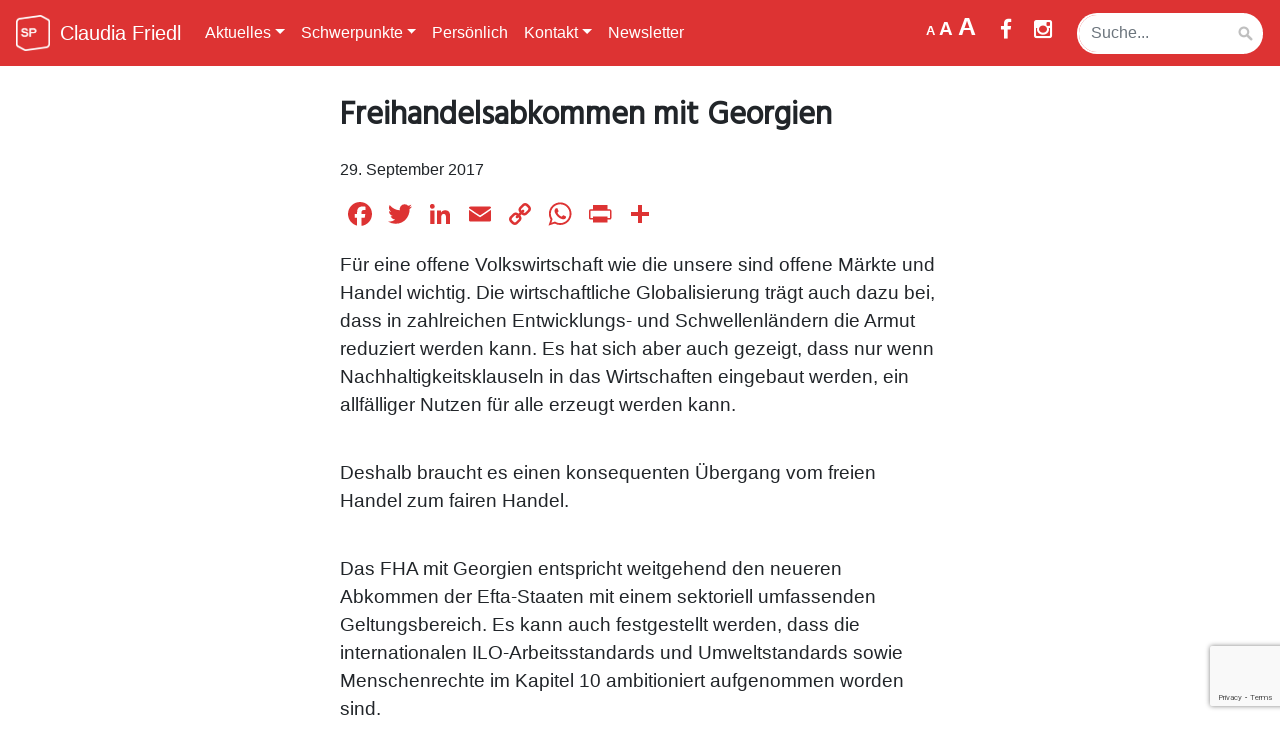

--- FILE ---
content_type: text/html; charset=UTF-8
request_url: https://claudia-friedl.ch/2017/09/29/freihandelsabkommen-mit-georgien/
body_size: 11944
content:
<!doctype html>
<html lang="de">
	    <head>
        <meta charset="utf-8">
        <meta name="viewport" content="width=device-width, initial-scale=1">
		<meta name="description" content="Das Engagement für die Menschen und Natur steht im Zentrum meines politischen Engagements.">
		<meta property="og:locale" content="de_DE">
		<meta property='fb:app_id' content="418095938848073">
		<meta property="og:image:width" content="1000">
		<meta property="og:image:height" content="522">
							<meta property='og:title' content='Freihandelsabkommen mit Georgien'>
		<meta property="og:description" content="Für eine offene Volkswirtschaft wie die unsere sind offene Märkte und Handel wichtig. Die wirtschaftliche Globalisierung trägt auch dazu bei, dass in zahlreichen Entwicklungs- und Schwellenländern die Armut reduziert werden kann. Es hat sich aber auch gezeigt, dass nur wenn Nachhaltigkeitsklauseln in das Wirtschaften eingebaut werden, ein allfälliger Nutzen für alle erzeugt werden kann. Deshalb [&hellip;]">
				<meta property="og:image" content="https://claudia-friedl.ch/social_media_vorschau.jpg">
							<meta property="og:type" content="Website">
		<meta property="og:url" content="https://claudia-friedl.ch/2017/09/29/freihandelsabkommen-mit-georgien">
		<meta property="og:site_name" content="Claudia Friedl">
        <title>Freihandelsabkommen mit Georgien  &#8211;  Nationalrätin Claudia Friedl</title>
        <link rel="pingback" href="https://claudia-friedl.ch/xmlrpc.php">
        <meta name='robots' content='max-image-preview:large' />
<link rel='dns-prefetch' href='//static.addtoany.com' />
<link rel='dns-prefetch' href='//ajax.googleapis.com' />
<link rel='dns-prefetch' href='//cdnjs.cloudflare.com' />
<link rel='dns-prefetch' href='//maxcdn.bootstrapcdn.com' />
<link rel='dns-prefetch' href='//stats.wp.com' />
<link rel='dns-prefetch' href='//fonts.googleapis.com' />
<link rel='preconnect' href='//i0.wp.com' />
<link rel='preconnect' href='//c0.wp.com' />
<link rel="alternate" type="application/rss+xml" title="Claudia Friedl &raquo; Freihandelsabkommen mit Georgien-Kommentar-Feed" href="https://claudia-friedl.ch/2017/09/29/freihandelsabkommen-mit-georgien/feed/" />
<link rel="alternate" title="oEmbed (JSON)" type="application/json+oembed" href="https://claudia-friedl.ch/wp-json/oembed/1.0/embed?url=https%3A%2F%2Fclaudia-friedl.ch%2F2017%2F09%2F29%2Ffreihandelsabkommen-mit-georgien%2F" />
<link rel="alternate" title="oEmbed (XML)" type="text/xml+oembed" href="https://claudia-friedl.ch/wp-json/oembed/1.0/embed?url=https%3A%2F%2Fclaudia-friedl.ch%2F2017%2F09%2F29%2Ffreihandelsabkommen-mit-georgien%2F&#038;format=xml" />
<style id='wp-img-auto-sizes-contain-inline-css' type='text/css'>
img:is([sizes=auto i],[sizes^="auto," i]){contain-intrinsic-size:3000px 1500px}
/*# sourceURL=wp-img-auto-sizes-contain-inline-css */
</style>
<style id='wp-emoji-styles-inline-css' type='text/css'>

	img.wp-smiley, img.emoji {
		display: inline !important;
		border: none !important;
		box-shadow: none !important;
		height: 1em !important;
		width: 1em !important;
		margin: 0 0.07em !important;
		vertical-align: -0.1em !important;
		background: none !important;
		padding: 0 !important;
	}
/*# sourceURL=wp-emoji-styles-inline-css */
</style>
<style id='wp-block-library-inline-css' type='text/css'>
:root{--wp-block-synced-color:#7a00df;--wp-block-synced-color--rgb:122,0,223;--wp-bound-block-color:var(--wp-block-synced-color);--wp-editor-canvas-background:#ddd;--wp-admin-theme-color:#007cba;--wp-admin-theme-color--rgb:0,124,186;--wp-admin-theme-color-darker-10:#006ba1;--wp-admin-theme-color-darker-10--rgb:0,107,160.5;--wp-admin-theme-color-darker-20:#005a87;--wp-admin-theme-color-darker-20--rgb:0,90,135;--wp-admin-border-width-focus:2px}@media (min-resolution:192dpi){:root{--wp-admin-border-width-focus:1.5px}}.wp-element-button{cursor:pointer}:root .has-very-light-gray-background-color{background-color:#eee}:root .has-very-dark-gray-background-color{background-color:#313131}:root .has-very-light-gray-color{color:#eee}:root .has-very-dark-gray-color{color:#313131}:root .has-vivid-green-cyan-to-vivid-cyan-blue-gradient-background{background:linear-gradient(135deg,#00d084,#0693e3)}:root .has-purple-crush-gradient-background{background:linear-gradient(135deg,#34e2e4,#4721fb 50%,#ab1dfe)}:root .has-hazy-dawn-gradient-background{background:linear-gradient(135deg,#faaca8,#dad0ec)}:root .has-subdued-olive-gradient-background{background:linear-gradient(135deg,#fafae1,#67a671)}:root .has-atomic-cream-gradient-background{background:linear-gradient(135deg,#fdd79a,#004a59)}:root .has-nightshade-gradient-background{background:linear-gradient(135deg,#330968,#31cdcf)}:root .has-midnight-gradient-background{background:linear-gradient(135deg,#020381,#2874fc)}:root{--wp--preset--font-size--normal:16px;--wp--preset--font-size--huge:42px}.has-regular-font-size{font-size:1em}.has-larger-font-size{font-size:2.625em}.has-normal-font-size{font-size:var(--wp--preset--font-size--normal)}.has-huge-font-size{font-size:var(--wp--preset--font-size--huge)}.has-text-align-center{text-align:center}.has-text-align-left{text-align:left}.has-text-align-right{text-align:right}.has-fit-text{white-space:nowrap!important}#end-resizable-editor-section{display:none}.aligncenter{clear:both}.items-justified-left{justify-content:flex-start}.items-justified-center{justify-content:center}.items-justified-right{justify-content:flex-end}.items-justified-space-between{justify-content:space-between}.screen-reader-text{border:0;clip-path:inset(50%);height:1px;margin:-1px;overflow:hidden;padding:0;position:absolute;width:1px;word-wrap:normal!important}.screen-reader-text:focus{background-color:#ddd;clip-path:none;color:#444;display:block;font-size:1em;height:auto;left:5px;line-height:normal;padding:15px 23px 14px;text-decoration:none;top:5px;width:auto;z-index:100000}html :where(.has-border-color){border-style:solid}html :where([style*=border-top-color]){border-top-style:solid}html :where([style*=border-right-color]){border-right-style:solid}html :where([style*=border-bottom-color]){border-bottom-style:solid}html :where([style*=border-left-color]){border-left-style:solid}html :where([style*=border-width]){border-style:solid}html :where([style*=border-top-width]){border-top-style:solid}html :where([style*=border-right-width]){border-right-style:solid}html :where([style*=border-bottom-width]){border-bottom-style:solid}html :where([style*=border-left-width]){border-left-style:solid}html :where(img[class*=wp-image-]){height:auto;max-width:100%}:where(figure){margin:0 0 1em}html :where(.is-position-sticky){--wp-admin--admin-bar--position-offset:var(--wp-admin--admin-bar--height,0px)}@media screen and (max-width:600px){html :where(.is-position-sticky){--wp-admin--admin-bar--position-offset:0px}}

/*# sourceURL=wp-block-library-inline-css */
</style><style id='global-styles-inline-css' type='text/css'>
:root{--wp--preset--aspect-ratio--square: 1;--wp--preset--aspect-ratio--4-3: 4/3;--wp--preset--aspect-ratio--3-4: 3/4;--wp--preset--aspect-ratio--3-2: 3/2;--wp--preset--aspect-ratio--2-3: 2/3;--wp--preset--aspect-ratio--16-9: 16/9;--wp--preset--aspect-ratio--9-16: 9/16;--wp--preset--color--black: #000000;--wp--preset--color--cyan-bluish-gray: #abb8c3;--wp--preset--color--white: #ffffff;--wp--preset--color--pale-pink: #f78da7;--wp--preset--color--vivid-red: #cf2e2e;--wp--preset--color--luminous-vivid-orange: #ff6900;--wp--preset--color--luminous-vivid-amber: #fcb900;--wp--preset--color--light-green-cyan: #7bdcb5;--wp--preset--color--vivid-green-cyan: #00d084;--wp--preset--color--pale-cyan-blue: #8ed1fc;--wp--preset--color--vivid-cyan-blue: #0693e3;--wp--preset--color--vivid-purple: #9b51e0;--wp--preset--gradient--vivid-cyan-blue-to-vivid-purple: linear-gradient(135deg,rgb(6,147,227) 0%,rgb(155,81,224) 100%);--wp--preset--gradient--light-green-cyan-to-vivid-green-cyan: linear-gradient(135deg,rgb(122,220,180) 0%,rgb(0,208,130) 100%);--wp--preset--gradient--luminous-vivid-amber-to-luminous-vivid-orange: linear-gradient(135deg,rgb(252,185,0) 0%,rgb(255,105,0) 100%);--wp--preset--gradient--luminous-vivid-orange-to-vivid-red: linear-gradient(135deg,rgb(255,105,0) 0%,rgb(207,46,46) 100%);--wp--preset--gradient--very-light-gray-to-cyan-bluish-gray: linear-gradient(135deg,rgb(238,238,238) 0%,rgb(169,184,195) 100%);--wp--preset--gradient--cool-to-warm-spectrum: linear-gradient(135deg,rgb(74,234,220) 0%,rgb(151,120,209) 20%,rgb(207,42,186) 40%,rgb(238,44,130) 60%,rgb(251,105,98) 80%,rgb(254,248,76) 100%);--wp--preset--gradient--blush-light-purple: linear-gradient(135deg,rgb(255,206,236) 0%,rgb(152,150,240) 100%);--wp--preset--gradient--blush-bordeaux: linear-gradient(135deg,rgb(254,205,165) 0%,rgb(254,45,45) 50%,rgb(107,0,62) 100%);--wp--preset--gradient--luminous-dusk: linear-gradient(135deg,rgb(255,203,112) 0%,rgb(199,81,192) 50%,rgb(65,88,208) 100%);--wp--preset--gradient--pale-ocean: linear-gradient(135deg,rgb(255,245,203) 0%,rgb(182,227,212) 50%,rgb(51,167,181) 100%);--wp--preset--gradient--electric-grass: linear-gradient(135deg,rgb(202,248,128) 0%,rgb(113,206,126) 100%);--wp--preset--gradient--midnight: linear-gradient(135deg,rgb(2,3,129) 0%,rgb(40,116,252) 100%);--wp--preset--font-size--small: 13px;--wp--preset--font-size--medium: 20px;--wp--preset--font-size--large: 36px;--wp--preset--font-size--x-large: 42px;--wp--preset--spacing--20: 0.44rem;--wp--preset--spacing--30: 0.67rem;--wp--preset--spacing--40: 1rem;--wp--preset--spacing--50: 1.5rem;--wp--preset--spacing--60: 2.25rem;--wp--preset--spacing--70: 3.38rem;--wp--preset--spacing--80: 5.06rem;--wp--preset--shadow--natural: 6px 6px 9px rgba(0, 0, 0, 0.2);--wp--preset--shadow--deep: 12px 12px 50px rgba(0, 0, 0, 0.4);--wp--preset--shadow--sharp: 6px 6px 0px rgba(0, 0, 0, 0.2);--wp--preset--shadow--outlined: 6px 6px 0px -3px rgb(255, 255, 255), 6px 6px rgb(0, 0, 0);--wp--preset--shadow--crisp: 6px 6px 0px rgb(0, 0, 0);}:where(.is-layout-flex){gap: 0.5em;}:where(.is-layout-grid){gap: 0.5em;}body .is-layout-flex{display: flex;}.is-layout-flex{flex-wrap: wrap;align-items: center;}.is-layout-flex > :is(*, div){margin: 0;}body .is-layout-grid{display: grid;}.is-layout-grid > :is(*, div){margin: 0;}:where(.wp-block-columns.is-layout-flex){gap: 2em;}:where(.wp-block-columns.is-layout-grid){gap: 2em;}:where(.wp-block-post-template.is-layout-flex){gap: 1.25em;}:where(.wp-block-post-template.is-layout-grid){gap: 1.25em;}.has-black-color{color: var(--wp--preset--color--black) !important;}.has-cyan-bluish-gray-color{color: var(--wp--preset--color--cyan-bluish-gray) !important;}.has-white-color{color: var(--wp--preset--color--white) !important;}.has-pale-pink-color{color: var(--wp--preset--color--pale-pink) !important;}.has-vivid-red-color{color: var(--wp--preset--color--vivid-red) !important;}.has-luminous-vivid-orange-color{color: var(--wp--preset--color--luminous-vivid-orange) !important;}.has-luminous-vivid-amber-color{color: var(--wp--preset--color--luminous-vivid-amber) !important;}.has-light-green-cyan-color{color: var(--wp--preset--color--light-green-cyan) !important;}.has-vivid-green-cyan-color{color: var(--wp--preset--color--vivid-green-cyan) !important;}.has-pale-cyan-blue-color{color: var(--wp--preset--color--pale-cyan-blue) !important;}.has-vivid-cyan-blue-color{color: var(--wp--preset--color--vivid-cyan-blue) !important;}.has-vivid-purple-color{color: var(--wp--preset--color--vivid-purple) !important;}.has-black-background-color{background-color: var(--wp--preset--color--black) !important;}.has-cyan-bluish-gray-background-color{background-color: var(--wp--preset--color--cyan-bluish-gray) !important;}.has-white-background-color{background-color: var(--wp--preset--color--white) !important;}.has-pale-pink-background-color{background-color: var(--wp--preset--color--pale-pink) !important;}.has-vivid-red-background-color{background-color: var(--wp--preset--color--vivid-red) !important;}.has-luminous-vivid-orange-background-color{background-color: var(--wp--preset--color--luminous-vivid-orange) !important;}.has-luminous-vivid-amber-background-color{background-color: var(--wp--preset--color--luminous-vivid-amber) !important;}.has-light-green-cyan-background-color{background-color: var(--wp--preset--color--light-green-cyan) !important;}.has-vivid-green-cyan-background-color{background-color: var(--wp--preset--color--vivid-green-cyan) !important;}.has-pale-cyan-blue-background-color{background-color: var(--wp--preset--color--pale-cyan-blue) !important;}.has-vivid-cyan-blue-background-color{background-color: var(--wp--preset--color--vivid-cyan-blue) !important;}.has-vivid-purple-background-color{background-color: var(--wp--preset--color--vivid-purple) !important;}.has-black-border-color{border-color: var(--wp--preset--color--black) !important;}.has-cyan-bluish-gray-border-color{border-color: var(--wp--preset--color--cyan-bluish-gray) !important;}.has-white-border-color{border-color: var(--wp--preset--color--white) !important;}.has-pale-pink-border-color{border-color: var(--wp--preset--color--pale-pink) !important;}.has-vivid-red-border-color{border-color: var(--wp--preset--color--vivid-red) !important;}.has-luminous-vivid-orange-border-color{border-color: var(--wp--preset--color--luminous-vivid-orange) !important;}.has-luminous-vivid-amber-border-color{border-color: var(--wp--preset--color--luminous-vivid-amber) !important;}.has-light-green-cyan-border-color{border-color: var(--wp--preset--color--light-green-cyan) !important;}.has-vivid-green-cyan-border-color{border-color: var(--wp--preset--color--vivid-green-cyan) !important;}.has-pale-cyan-blue-border-color{border-color: var(--wp--preset--color--pale-cyan-blue) !important;}.has-vivid-cyan-blue-border-color{border-color: var(--wp--preset--color--vivid-cyan-blue) !important;}.has-vivid-purple-border-color{border-color: var(--wp--preset--color--vivid-purple) !important;}.has-vivid-cyan-blue-to-vivid-purple-gradient-background{background: var(--wp--preset--gradient--vivid-cyan-blue-to-vivid-purple) !important;}.has-light-green-cyan-to-vivid-green-cyan-gradient-background{background: var(--wp--preset--gradient--light-green-cyan-to-vivid-green-cyan) !important;}.has-luminous-vivid-amber-to-luminous-vivid-orange-gradient-background{background: var(--wp--preset--gradient--luminous-vivid-amber-to-luminous-vivid-orange) !important;}.has-luminous-vivid-orange-to-vivid-red-gradient-background{background: var(--wp--preset--gradient--luminous-vivid-orange-to-vivid-red) !important;}.has-very-light-gray-to-cyan-bluish-gray-gradient-background{background: var(--wp--preset--gradient--very-light-gray-to-cyan-bluish-gray) !important;}.has-cool-to-warm-spectrum-gradient-background{background: var(--wp--preset--gradient--cool-to-warm-spectrum) !important;}.has-blush-light-purple-gradient-background{background: var(--wp--preset--gradient--blush-light-purple) !important;}.has-blush-bordeaux-gradient-background{background: var(--wp--preset--gradient--blush-bordeaux) !important;}.has-luminous-dusk-gradient-background{background: var(--wp--preset--gradient--luminous-dusk) !important;}.has-pale-ocean-gradient-background{background: var(--wp--preset--gradient--pale-ocean) !important;}.has-electric-grass-gradient-background{background: var(--wp--preset--gradient--electric-grass) !important;}.has-midnight-gradient-background{background: var(--wp--preset--gradient--midnight) !important;}.has-small-font-size{font-size: var(--wp--preset--font-size--small) !important;}.has-medium-font-size{font-size: var(--wp--preset--font-size--medium) !important;}.has-large-font-size{font-size: var(--wp--preset--font-size--large) !important;}.has-x-large-font-size{font-size: var(--wp--preset--font-size--x-large) !important;}
/*# sourceURL=global-styles-inline-css */
</style>

<style id='classic-theme-styles-inline-css' type='text/css'>
/*! This file is auto-generated */
.wp-block-button__link{color:#fff;background-color:#32373c;border-radius:9999px;box-shadow:none;text-decoration:none;padding:calc(.667em + 2px) calc(1.333em + 2px);font-size:1.125em}.wp-block-file__button{background:#32373c;color:#fff;text-decoration:none}
/*# sourceURL=/wp-includes/css/classic-themes.min.css */
</style>
<link rel='stylesheet' id='contact-form-7-css' href='https://claudia-friedl.ch/wp-content/plugins/contact-form-7/includes/css/styles.css?ver=6.1.4' type='text/css' media='all' />
<link rel='stylesheet' id='wpos-slick-style-css' href='https://claudia-friedl.ch/wp-content/plugins/wp-logo-showcase-responsive-slider-slider/assets/css/slick.css?ver=3.8.7' type='text/css' media='all' />
<link rel='stylesheet' id='wpls-public-style-css' href='https://claudia-friedl.ch/wp-content/plugins/wp-logo-showcase-responsive-slider-slider/assets/css/wpls-public.css?ver=3.8.7' type='text/css' media='all' />
<link rel='stylesheet' id='bootstrap_css-css' href='https://maxcdn.bootstrapcdn.com/bootstrap/4.0.0/css/bootstrap.min.css?ver=6.9' type='text/css' media='all' />
<link rel='stylesheet' id='font-awesome_css-css' href='https://maxcdn.bootstrapcdn.com/font-awesome/4.3.0/css/font-awesome.min.css?ver=6.9' type='text/css' media='all' />
<link rel='stylesheet' id='google_fonts-css' href='https://fonts.googleapis.com/css?family=Happy+Monkey%7CMontserrat&#038;ver=6.9' type='text/css' media='all' />
<link rel='stylesheet' id='main_css-css' href='https://claudia-friedl.ch/wp-content/themes/schlegel-long/style.css?ver=6.9' type='text/css' media='all' />
<link rel='stylesheet' id='addtoany-css' href='https://claudia-friedl.ch/wp-content/plugins/add-to-any/addtoany.min.css?ver=1.16' type='text/css' media='all' />
<script type="text/javascript" id="addtoany-core-js-before">
/* <![CDATA[ */
window.a2a_config=window.a2a_config||{};a2a_config.callbacks=[];a2a_config.overlays=[];a2a_config.templates={};a2a_localize = {
	Share: "Teilen",
	Save: "Speichern",
	Subscribe: "Abonnieren",
	Email: "E-Mail",
	Bookmark: "Lesezeichen",
	ShowAll: "Alle anzeigen",
	ShowLess: "Weniger anzeigen",
	FindServices: "Dienst(e) suchen",
	FindAnyServiceToAddTo: "Um weitere Dienste ergänzen",
	PoweredBy: "Präsentiert von",
	ShareViaEmail: "Teilen via E-Mail",
	SubscribeViaEmail: "Via E-Mail abonnieren",
	BookmarkInYourBrowser: "Lesezeichen in deinem Browser",
	BookmarkInstructions: "Drücke Ctrl+D oder \u2318+D um diese Seite bei den Lesenzeichen zu speichern.",
	AddToYourFavorites: "Zu deinen Favoriten hinzufügen",
	SendFromWebOrProgram: "Senden von jeder E-Mail Adresse oder E-Mail-Programm",
	EmailProgram: "E-Mail-Programm",
	More: "Mehr&#8230;",
	ThanksForSharing: "Thanks for sharing!",
	ThanksForFollowing: "Thanks for following!"
};

a2a_config.icon_color="transparent,#dd3333";

//# sourceURL=addtoany-core-js-before
/* ]]> */
</script>
<script type="text/javascript" defer src="https://static.addtoany.com/menu/page.js" id="addtoany-core-js"></script>
<script type="text/javascript" src="https://ajax.googleapis.com/ajax/libs/jquery/3.1.1/jquery.min.js" id="jquery-js"></script>
<script type="text/javascript" defer src="https://claudia-friedl.ch/wp-content/plugins/add-to-any/addtoany.min.js?ver=1.1" id="addtoany-jquery-js"></script>
<script type="text/javascript" src="https://cdnjs.cloudflare.com/ajax/libs/popper.js/1.12.9/umd/popper.min.js?ver=6.9" id="popper_js-js"></script>
<script type="text/javascript" src="https://maxcdn.bootstrapcdn.com/bootstrap/4.0.0/js/bootstrap.min.js?ver=6.9" id="bootstrap_js-js"></script>
<script type="text/javascript" src="https://claudia-friedl.ch/wp-content/themes/schlegel-long/script.js?ver=6.9" id="my_custom_js-js"></script>
<script type="text/javascript" src="https://claudia-friedl.ch/wp-content/themes/schlegel-long/sorttable.js?ver=6.9" id="sorttable-js"></script>
<link rel="https://api.w.org/" href="https://claudia-friedl.ch/wp-json/" /><link rel="alternate" title="JSON" type="application/json" href="https://claudia-friedl.ch/wp-json/wp/v2/posts/27" /><link rel="EditURI" type="application/rsd+xml" title="RSD" href="https://claudia-friedl.ch/xmlrpc.php?rsd" />
<meta name="generator" content="WordPress 6.9" />
<link rel="canonical" href="https://claudia-friedl.ch/2017/09/29/freihandelsabkommen-mit-georgien/" />
<link rel='shortlink' href='https://claudia-friedl.ch/?p=27' />

	<style id="zeno-font-resizer" type="text/css">
		p.zeno_font_resizer .screen-reader-text {
			border: 0;
			clip: rect(1px, 1px, 1px, 1px);
			clip-path: inset(50%);
			height: 1px;
			margin: -1px;
			overflow: hidden;
			padding: 0;
			position: absolute;
			width: 1px;
			word-wrap: normal !important;
		}
	</style>
		<style>img#wpstats{display:none}</style>
		        <style>
            /*main a:link, main a:visited, main a:hover, main a:active{
                color: #dd3333;
            }*/

            .navbar-light .navbar-nav .nav-link, .navbar-light .navbar-item:hover .nav-link, header h1{
                color: #ffffff;
            }

            .bg-custom{
                background-color: #dd3333;
            }
			
			.bg-footer .navbar-nav .nav-link, .navbar-light .navbar-item:hover .nav-link{
                color: #ffffff;
            }

            .bg-footer{
                background-color: #dd3333;
            }
            
            #intro .text{
                color: #ffffff;
            }

            #searchsubmit, #s{	
                border: 2px solid #ffffff;
            }

            #searchsubmit{	
                border-left: 0px;
            }

            #s{	
                border-right: 0px;
            }

            #sm_bar li a{
                color: #ffffff;
            }

            #couchsurfing_path{
                fill: #ffffff;
            }

            .custom-toggler .navbar-toggler-icon {
                background-image: url("data:image/svg+xml;charset=utf8,%3Csvg viewBox='0 0 32 32' xmlns='http://www.w3.org/2000/svg'%3E%3Cpath stroke='%23ffffff' stroke-width='2' stroke-linecap='round' stroke-miterlimit='10' d='M4 8h24M4 16h24M4 24h24'/%3E%3C/svg%3E");
            }

            .custom-toggler.navbar-toggler {
                border-color: #ffffff;
            } 

            blockquote{
                border-left: 3px solid #dd3333;
            }

		</style>
    <link rel="icon" href="https://i0.wp.com/claudia-friedl.ch/wp-content/uploads/2018/12/cropped-sp-logo-quadratisch.png?fit=32%2C32&#038;ssl=1" sizes="32x32" />
<link rel="icon" href="https://i0.wp.com/claudia-friedl.ch/wp-content/uploads/2018/12/cropped-sp-logo-quadratisch.png?fit=192%2C192&#038;ssl=1" sizes="192x192" />
<link rel="apple-touch-icon" href="https://i0.wp.com/claudia-friedl.ch/wp-content/uploads/2018/12/cropped-sp-logo-quadratisch.png?fit=180%2C180&#038;ssl=1" />
<meta name="msapplication-TileImage" content="https://i0.wp.com/claudia-friedl.ch/wp-content/uploads/2018/12/cropped-sp-logo-quadratisch.png?fit=270%2C270&#038;ssl=1" />
		<style>
					</style>
    </head>
    <body>
        <header>
            <!-- load logo -->
                        
        
            <!-- top menu -->
            <nav class="navbar fixed-top navbar-light navbar-expand-lg bg-custom justify-content-between">
                
                <!-- logo -->
                <a class="navbar-brand" href="https://claudia-friedl.ch"><img width="34" height="36" src="https://i0.wp.com/claudia-friedl.ch/wp-content/uploads/2019/10/SP_Logo_neg_sw.png?fit=34%2C36&amp;ssl=1" class="attachment-33.958762886598x36 size-33.958762886598x36" alt="" decoding="async" loading="lazy" srcset="https://i0.wp.com/claudia-friedl.ch/wp-content/uploads/2019/10/SP_Logo_neg_sw.png?w=1098&amp;ssl=1 1098w, https://i0.wp.com/claudia-friedl.ch/wp-content/uploads/2019/10/SP_Logo_neg_sw.png?resize=283%2C300&amp;ssl=1 283w, https://i0.wp.com/claudia-friedl.ch/wp-content/uploads/2019/10/SP_Logo_neg_sw.png?resize=768%2C814&amp;ssl=1 768w, https://i0.wp.com/claudia-friedl.ch/wp-content/uploads/2019/10/SP_Logo_neg_sw.png?resize=966%2C1024&amp;ssl=1 966w" sizes="auto, (max-width: 34px) 100vw, 34px" /><h1>Claudia Friedl</h1></a>			

                
                
                <!-- add top menu -->
				<div class='collapse navbar-collapse multiple-collapse' id="navbarNavDropdown">
                    <ul id="menu-primary" class="nav navbar-nav "><li id="menu-item-1347" class="menu-item menu-item-type-post_type menu-item-object-page menu-item-has-children menu-item-1347 nav-item dropdown">
	<a class="nav-link dropdown-toggle"  href="https://claudia-friedl.ch/aktuelles/" data-toggle="dropdown" aria-haspopup="true" aria-expanded="false">Aktuelles</a>
<div class="dropdown-menu dropdown-menu-right" role="menu">
<a class="dropdown-item"  href="https://claudia-friedl.ch/politik/">News</a><a class="dropdown-item"  href="https://claudia-friedl.ch/parlament/">Vorstösse</a>
</div>
</li>
<li id="menu-item-902" class="menu-item menu-item-type-custom menu-item-object-custom menu-item-home menu-item-has-children menu-item-902 nav-item dropdown">
	<a class="nav-link dropdown-toggle"  href="https://claudia-friedl.ch" data-toggle="dropdown" aria-haspopup="true" aria-expanded="false">Schwerpunkte</a>
<div class="dropdown-menu dropdown-menu-right" role="menu">
<a class="dropdown-item"  href="https://claudia-friedl.ch/eine-lebenswerte-zukunft-dank-klimaschutz-und-biodiversitaet/">Klimaschutz und Biodiversität</a><a class="dropdown-item"  href="https://claudia-friedl.ch/eine-welt-fuer-alle-dank-menschenrechten-und-internationaler-solidaritaet/">Menschenrechte und internationale Solidarität</a><a class="dropdown-item"  href="https://claudia-friedl.ch/freiheit-dank-gleichstellung-und-sozialer-sicherheit/">Gleichstellung und soziale Sicherheit</a>
</div>
</li>
<li id="menu-item-19" class="menu-item menu-item-type-post_type menu-item-object-page menu-item-19 nav-item">
	<a class="nav-link"  href="https://claudia-friedl.ch/#section17">Persönlich</a></li>
<li id="menu-item-1341" class="menu-item menu-item-type-post_type menu-item-object-page menu-item-has-children menu-item-1341 nav-item dropdown">
	<a class="nav-link dropdown-toggle"  href="https://claudia-friedl.ch/kontakt-medien/" data-toggle="dropdown" aria-haspopup="true" aria-expanded="false">Kontakt</a>
<div class="dropdown-menu dropdown-menu-right" role="menu">
<a class="dropdown-item"  href="https://claudia-friedl.ch/#section850">Presse</a><a class="dropdown-item"  href="https://claudia-friedl.ch/#section195">Kontakt</a>
</div>
</li>
<li id="menu-item-1081" class="menu-item menu-item-type-post_type menu-item-object-page menu-item-1081 nav-item">
	<a class="nav-link"  href="https://claudia-friedl.ch/#section1077">Newsletter</a></li>
</ul>	
				</div>
                
                <!-- Social Media Icons -->
               <div class="navbar-header ml-auto" id="sm_bar">
                    <ul class="nav navbar-nav social">
						<li style="width: auto;height:50px;padding-right: 20px;" class='mobile_hide'>
						
	<div class="zeno_font_resizer_container">
		<p class="zeno_font_resizer" style="text-align: center; font-weight: bold;">
			<span>
				<a href="#" class="zeno_font_resizer_minus" title="Decrease font size" style="font-size: 0.7em;">A<span class="screen-reader-text"> Decrease font size.</span></a>
				<a href="#" class="zeno_font_resizer_reset" title="Reset font size">A<span class="screen-reader-text"> Reset font size.</span></a>
				<a href="#" class="zeno_font_resizer_add" title="Increase font size" style="font-size: 1.3em;">A<span class="screen-reader-text"> Increase font size.</span></a>
			</span>
			<input type="hidden" id="zeno_font_resizer_value" value="html" />
			<input type="hidden" id="zeno_font_resizer_ownelement" value="" />
			<input type="hidden" id="zeno_font_resizer_resizeMax" value="22" />
			<input type="hidden" id="zeno_font_resizer_resizeMin" value="10" />
			<input type="hidden" id="zeno_font_resizer_resizeSteps" value="1.6" />
			<input type="hidden" id="zeno_font_resizer_cookieTime" value="31" />
		</p>
	</div>
							</li>
                        <!-- Facebook -->
                                                        <li class='mobile_hide'><a href="https://www.facebook.com/nationalraetinclaudiafriedl/" target="_blank"><i class="fa fa-lg fa-facebook"></i></a></li>
                                                
                        <!-- Twitter -->
                                                
                        <!-- Instagram -->
                                                        <li><a href="https://www.instagram.com/claudia.friedl/" target="_blank"><i class="fa fa-lg fa-instagram"></i></a></li>
                                                
                        <!-- LinkedIn -->
                                                
                        <!-- Youtube -->
                                                
                        <!-- GitHub -->
                        
                        <!-- Couchsurfing -->
                                                
                    </ul>
                </div>
                
                <!-- toggle button -->
                <button class="navbar-toggler custom-toggler navbar-toggler-right" type="button" data-toggle="collapse" data-target=".multiple-collapse" aria-controls="navbarNavDropdown navbarNavDropdown2 navbarNavDropdown3" aria-expanded="false" aria-label="Toggle navigation">
                    <span class="navbar-toggler-icon"></span>
                </button>
                
                <!-- add top menu -->
				<div class='collapse navbar-collapse multiple-collapse' id="navbarNavDropdown3">
                    <ul id="menu-primary-1" class="nav navbar-nav "><li class="menu-item menu-item-type-post_type menu-item-object-page menu-item-has-children menu-item-1347 nav-item dropdown">
	<a class="nav-link dropdown-toggle"  href="https://claudia-friedl.ch/aktuelles/" data-toggle="dropdown" aria-haspopup="true" aria-expanded="false">Aktuelles</a>
<div class="dropdown-menu dropdown-menu-right" role="menu">
<a class="dropdown-item"  href="https://claudia-friedl.ch/politik/">News</a><a class="dropdown-item"  href="https://claudia-friedl.ch/parlament/">Vorstösse</a>
</div>
</li>
<li class="menu-item menu-item-type-custom menu-item-object-custom menu-item-home menu-item-has-children menu-item-902 nav-item dropdown">
	<a class="nav-link dropdown-toggle"  href="https://claudia-friedl.ch" data-toggle="dropdown" aria-haspopup="true" aria-expanded="false">Schwerpunkte</a>
<div class="dropdown-menu dropdown-menu-right" role="menu">
<a class="dropdown-item"  href="https://claudia-friedl.ch/eine-lebenswerte-zukunft-dank-klimaschutz-und-biodiversitaet/">Klimaschutz und Biodiversität</a><a class="dropdown-item"  href="https://claudia-friedl.ch/eine-welt-fuer-alle-dank-menschenrechten-und-internationaler-solidaritaet/">Menschenrechte und internationale Solidarität</a><a class="dropdown-item"  href="https://claudia-friedl.ch/freiheit-dank-gleichstellung-und-sozialer-sicherheit/">Gleichstellung und soziale Sicherheit</a>
</div>
</li>
<li class="menu-item menu-item-type-post_type menu-item-object-page menu-item-19 nav-item">
	<a class="nav-link"  href="https://claudia-friedl.ch/#section17">Persönlich</a></li>
<li class="menu-item menu-item-type-post_type menu-item-object-page menu-item-has-children menu-item-1341 nav-item dropdown">
	<a class="nav-link dropdown-toggle"  href="https://claudia-friedl.ch/kontakt-medien/" data-toggle="dropdown" aria-haspopup="true" aria-expanded="false">Kontakt</a>
<div class="dropdown-menu dropdown-menu-right" role="menu">
<a class="dropdown-item"  href="https://claudia-friedl.ch/#section850">Presse</a><a class="dropdown-item"  href="https://claudia-friedl.ch/#section195">Kontakt</a>
</div>
</li>
<li class="menu-item menu-item-type-post_type menu-item-object-page menu-item-1081 nav-item">
	<a class="nav-link"  href="https://claudia-friedl.ch/#section1077">Newsletter</a></li>
</ul>	
				</div>
                
                <div class='collapse navbar-collapse multiple-collapse' id="navbarNavDropdown2">
                    <form role="search" method="get" id="searchform" class="searchform form-inline ml-lg-auto" action="https://claudia-friedl.ch">
                            <div class="form-group row">
                                <label class="sr-only" for="s">Suche nach:</label>
                                <input type="text" value="" name="s" id="s" placeholder="Suche..." class="form-control search-autocomplete">
                                <input type="submit" id="searchsubmit" value="" class="btn btn-search">
                            </div>
                    </form>
                </div>
                

			</nav>
        </header>
        <main>
<article>
    <h1 class="single">Freihandelsabkommen mit Georgien</h1>
	<div class='article_meta'>29. September 2017</div>
	<div id='article_content'>
		<div class="addtoany_share_save_container addtoany_content addtoany_content_top"><div class="a2a_kit a2a_kit_size_32 addtoany_list" data-a2a-url="https://claudia-friedl.ch/2017/09/29/freihandelsabkommen-mit-georgien/" data-a2a-title="Freihandelsabkommen mit Georgien"><a class="a2a_button_facebook" href="https://www.addtoany.com/add_to/facebook?linkurl=https%3A%2F%2Fclaudia-friedl.ch%2F2017%2F09%2F29%2Ffreihandelsabkommen-mit-georgien%2F&amp;linkname=Freihandelsabkommen%20mit%20Georgien" title="Facebook" rel="nofollow noopener" target="_blank"></a><a class="a2a_button_twitter" href="https://www.addtoany.com/add_to/twitter?linkurl=https%3A%2F%2Fclaudia-friedl.ch%2F2017%2F09%2F29%2Ffreihandelsabkommen-mit-georgien%2F&amp;linkname=Freihandelsabkommen%20mit%20Georgien" title="Twitter" rel="nofollow noopener" target="_blank"></a><a class="a2a_button_linkedin" href="https://www.addtoany.com/add_to/linkedin?linkurl=https%3A%2F%2Fclaudia-friedl.ch%2F2017%2F09%2F29%2Ffreihandelsabkommen-mit-georgien%2F&amp;linkname=Freihandelsabkommen%20mit%20Georgien" title="LinkedIn" rel="nofollow noopener" target="_blank"></a><a class="a2a_button_email" href="https://www.addtoany.com/add_to/email?linkurl=https%3A%2F%2Fclaudia-friedl.ch%2F2017%2F09%2F29%2Ffreihandelsabkommen-mit-georgien%2F&amp;linkname=Freihandelsabkommen%20mit%20Georgien" title="Email" rel="nofollow noopener" target="_blank"></a><a class="a2a_button_copy_link" href="https://www.addtoany.com/add_to/copy_link?linkurl=https%3A%2F%2Fclaudia-friedl.ch%2F2017%2F09%2F29%2Ffreihandelsabkommen-mit-georgien%2F&amp;linkname=Freihandelsabkommen%20mit%20Georgien" title="Copy Link" rel="nofollow noopener" target="_blank"></a><a class="a2a_button_whatsapp" href="https://www.addtoany.com/add_to/whatsapp?linkurl=https%3A%2F%2Fclaudia-friedl.ch%2F2017%2F09%2F29%2Ffreihandelsabkommen-mit-georgien%2F&amp;linkname=Freihandelsabkommen%20mit%20Georgien" title="WhatsApp" rel="nofollow noopener" target="_blank"></a><a class="a2a_button_print" href="https://www.addtoany.com/add_to/print?linkurl=https%3A%2F%2Fclaudia-friedl.ch%2F2017%2F09%2F29%2Ffreihandelsabkommen-mit-georgien%2F&amp;linkname=Freihandelsabkommen%20mit%20Georgien" title="Print" rel="nofollow noopener" target="_blank"></a><a class="a2a_dd addtoany_share_save addtoany_share" href="https://www.addtoany.com/share"></a></div></div><p>Für eine offene Volkswirtschaft wie die unsere sind offene Märkte und Handel wichtig. Die wirtschaftliche Globalisierung trägt auch dazu bei, dass in zahlreichen Entwicklungs- und Schwellenländern die Armut reduziert werden kann. Es hat sich aber auch gezeigt, dass nur wenn Nachhaltigkeitsklauseln in das Wirtschaften eingebaut werden, ein allfälliger Nutzen für alle erzeugt werden kann.</p>
<p>Deshalb braucht es einen konsequenten Übergang vom freien Handel zum fairen Handel.</p>
<p>Das FHA mit Georgien entspricht weitgehend den neueren Abkommen der Efta-Staaten mit einem sektoriell umfassenden Geltungsbereich. Es kann auch festgestellt werden, dass die internationalen ILO-Arbeitsstandards und Umweltstandards sowie Menschenrechte im Kapitel 10 ambitioniert aufgenommen worden sind.<span id="more-27"></span></p>
<p>Es genügt nun leider nicht, wenn die Normen aufgenommen, aber nicht umgesetzt werden, bzw. es keine Rechenschaft über die Umsetzung und ihre Wirkung gibt. Zuständig für diese Überwachung ist der Gemischte Ausschuss. Gemäss Bundesrat Schneider-Ammann bestehen heute bereits Foren, in denen ein Austausch mit der Zivilgesellschaft stattfindet.</p>
<p>Leider müssen wir feststellen, dass wir keine Ahnung über diese Arbeit haben. Solche Foren verkommen zu reinen Plauderstunden, wenn sie nicht institutionalisiert sind, d.h. wenn die beteiligten Organisationen der Zivilgesellschaft und Vertretungen von Interessengruppen keinen Zugang zu Daten und Fakten erhalten. Und das scheint bis heute der Fall zu sein. Die Gemischten Ausschüsse fungieren als Black-Box, wie das die GPK in ihrem Bericht über die Auswirkungen von Freihandelsabkommen vom Juli 2017 festgestellt hat.</p>
<p>Fakt aber ist: es gibt immer mehr Skepsis gegenüber den immer komplexeren Handelsabkommen. Das zeigt sich am weltweit wachsenden Widerstand gegen die grossen Abkommen wie CETA, TTIP oder TISA. Wenn die Leute Freihandel nur als Gefährdung ihres Arbeitsplatzes und ihrer Produkte oder als Ausbeutung der Umwelt oder Missachtung ihrer Menschenrechte sehen, verfehlt er seine Wirkung und fördert den Protektionismus. Es braucht Transparenz und einen Dialog mit der Zivilgesellschaft darüber, wie die versprochenen Nachhaltigkeitskriterien umgesetzt und kontrolliert werden.</p>
<p>Der vorliegende Einzelantrag Friedl verlangt genau dies für das Freihandelsabkommen Georgien. Er entspricht dem bereits in der Kommission gestellten Antrag, wurde aber aufgrund der Diskussion in der Kommission noch etwas weiterentwickelt. Die SP will keine Neuverhandlung des Abkommens. Das Anliegen nach mehr Einbezug der Zivilgesellschaft soll in den Bundesbeschluss aufgenommen werden und für die Schweiz gelten. Das Ziel ist logischerweise, dass dieser Passus in die künftigen Abkommen aufgenommen wird und die EFTA ein solides Nachhaltigkeits-Monitoring entwickelt.</p>
<p>Die SP-Fraktion unterstützt diesen Einzelantrag.</p>
<p>Wie die Kommission und der Ständerat lehnen wir die Delegationsnorm an das Parlament in Art. 2 ab. Wir finden es nicht richtig, dass jetzt verknüpft mit dem Georgienabkommen die Referendumsfähigkeit von künftigen Abkommen gestrichen werden soll. Die politische Beurteilung eines Freihandelsabkommen fällt je nach Partnerland unterschiedlich aus. Es gibt mit jedem Land andere Schwerpunkte zu verhandeln, die andere rote Linien verlangen.</p>
<p>Die SP-Fraktion unterstützt in Art. 3 die Minderheit Nidegger und folgt damit dem Ständerat, der das Freihandelsabkommen dem fakultativen Referendum unterstellen will, wie das gemäss Verfassung auch vorgesehen ist.</p>
<p>Die SP-Fraktion wird dem FHA nur dann zustimmen, wenn sichergestellt ist, dass die zivilgesellschaftlichen Akteure in einen Dialog über die Umsetzung der Nachhaltigkeitskriterien miteinbezogen werden. Ist dies nicht der Fall, werden wir uns bei der Gesamtabstimmung der Stimme enthalten.</p>
<div class="addtoany_share_save_container addtoany_content addtoany_content_bottom"><div class="a2a_kit a2a_kit_size_32 addtoany_list" data-a2a-url="https://claudia-friedl.ch/2017/09/29/freihandelsabkommen-mit-georgien/" data-a2a-title="Freihandelsabkommen mit Georgien"><a class="a2a_button_facebook" href="https://www.addtoany.com/add_to/facebook?linkurl=https%3A%2F%2Fclaudia-friedl.ch%2F2017%2F09%2F29%2Ffreihandelsabkommen-mit-georgien%2F&amp;linkname=Freihandelsabkommen%20mit%20Georgien" title="Facebook" rel="nofollow noopener" target="_blank"></a><a class="a2a_button_twitter" href="https://www.addtoany.com/add_to/twitter?linkurl=https%3A%2F%2Fclaudia-friedl.ch%2F2017%2F09%2F29%2Ffreihandelsabkommen-mit-georgien%2F&amp;linkname=Freihandelsabkommen%20mit%20Georgien" title="Twitter" rel="nofollow noopener" target="_blank"></a><a class="a2a_button_linkedin" href="https://www.addtoany.com/add_to/linkedin?linkurl=https%3A%2F%2Fclaudia-friedl.ch%2F2017%2F09%2F29%2Ffreihandelsabkommen-mit-georgien%2F&amp;linkname=Freihandelsabkommen%20mit%20Georgien" title="LinkedIn" rel="nofollow noopener" target="_blank"></a><a class="a2a_button_email" href="https://www.addtoany.com/add_to/email?linkurl=https%3A%2F%2Fclaudia-friedl.ch%2F2017%2F09%2F29%2Ffreihandelsabkommen-mit-georgien%2F&amp;linkname=Freihandelsabkommen%20mit%20Georgien" title="Email" rel="nofollow noopener" target="_blank"></a><a class="a2a_button_copy_link" href="https://www.addtoany.com/add_to/copy_link?linkurl=https%3A%2F%2Fclaudia-friedl.ch%2F2017%2F09%2F29%2Ffreihandelsabkommen-mit-georgien%2F&amp;linkname=Freihandelsabkommen%20mit%20Georgien" title="Copy Link" rel="nofollow noopener" target="_blank"></a><a class="a2a_button_whatsapp" href="https://www.addtoany.com/add_to/whatsapp?linkurl=https%3A%2F%2Fclaudia-friedl.ch%2F2017%2F09%2F29%2Ffreihandelsabkommen-mit-georgien%2F&amp;linkname=Freihandelsabkommen%20mit%20Georgien" title="WhatsApp" rel="nofollow noopener" target="_blank"></a><a class="a2a_button_print" href="https://www.addtoany.com/add_to/print?linkurl=https%3A%2F%2Fclaudia-friedl.ch%2F2017%2F09%2F29%2Ffreihandelsabkommen-mit-georgien%2F&amp;linkname=Freihandelsabkommen%20mit%20Georgien" title="Print" rel="nofollow noopener" target="_blank"></a><a class="a2a_dd addtoany_share_save addtoany_share" href="https://www.addtoany.com/share"></a></div></div>	</div>
</article>

        </main>
		<!-- footer menu -->
		<nav class="navbar navbar-light navbar-expand-lg bg-footer justify-content-between">

			<!-- add footer menu -->
			<div>
				<ul id="menu-unten" class="nav navbar-nav "><li id="menu-item-558" class="menu-item menu-item-type-post_type menu-item-object-page menu-item-558 nav-item">
	<a class="nav-link"  href="https://claudia-friedl.ch/impressum/">Impressum</a></li>
<li id="menu-item-562" class="menu-item menu-item-type-post_type menu-item-object-page menu-item-562 nav-item">
	<a class="nav-link"  href="https://claudia-friedl.ch/datenschutz/">Datenschutz</a></li>
</ul>	
			</div>

		</nav>
    <script type="speculationrules">
{"prefetch":[{"source":"document","where":{"and":[{"href_matches":"/*"},{"not":{"href_matches":["/wp-*.php","/wp-admin/*","/wp-content/uploads/*","/wp-content/*","/wp-content/plugins/*","/wp-content/themes/schlegel-long/*","/*\\?(.+)"]}},{"not":{"selector_matches":"a[rel~=\"nofollow\"]"}},{"not":{"selector_matches":".no-prefetch, .no-prefetch a"}}]},"eagerness":"conservative"}]}
</script>
<script type="text/javascript" src="https://c0.wp.com/c/6.9/wp-includes/js/dist/hooks.min.js" id="wp-hooks-js"></script>
<script type="text/javascript" src="https://c0.wp.com/c/6.9/wp-includes/js/dist/i18n.min.js" id="wp-i18n-js"></script>
<script type="text/javascript" id="wp-i18n-js-after">
/* <![CDATA[ */
wp.i18n.setLocaleData( { 'text direction\u0004ltr': [ 'ltr' ] } );
//# sourceURL=wp-i18n-js-after
/* ]]> */
</script>
<script type="text/javascript" src="https://claudia-friedl.ch/wp-content/plugins/contact-form-7/includes/swv/js/index.js?ver=6.1.4" id="swv-js"></script>
<script type="text/javascript" id="contact-form-7-js-translations">
/* <![CDATA[ */
( function( domain, translations ) {
	var localeData = translations.locale_data[ domain ] || translations.locale_data.messages;
	localeData[""].domain = domain;
	wp.i18n.setLocaleData( localeData, domain );
} )( "contact-form-7", {"translation-revision-date":"2025-10-26 03:28:49+0000","generator":"GlotPress\/4.0.3","domain":"messages","locale_data":{"messages":{"":{"domain":"messages","plural-forms":"nplurals=2; plural=n != 1;","lang":"de"},"This contact form is placed in the wrong place.":["Dieses Kontaktformular wurde an der falschen Stelle platziert."],"Error:":["Fehler:"]}},"comment":{"reference":"includes\/js\/index.js"}} );
//# sourceURL=contact-form-7-js-translations
/* ]]> */
</script>
<script type="text/javascript" id="contact-form-7-js-before">
/* <![CDATA[ */
var wpcf7 = {
    "api": {
        "root": "https:\/\/claudia-friedl.ch\/wp-json\/",
        "namespace": "contact-form-7\/v1"
    }
};
//# sourceURL=contact-form-7-js-before
/* ]]> */
</script>
<script type="text/javascript" src="https://claudia-friedl.ch/wp-content/plugins/contact-form-7/includes/js/index.js?ver=6.1.4" id="contact-form-7-js"></script>
<script type="text/javascript" src="https://claudia-friedl.ch/wp-content/plugins/zeno-font-resizer/js/js.cookie.js?ver=1.8.2" id="zeno_font_resizer_cookie-js"></script>
<script type="text/javascript" src="https://claudia-friedl.ch/wp-content/plugins/zeno-font-resizer/js/jquery.fontsize.js?ver=1.8.2" id="zeno_font_resizer_fontsize-js"></script>
<script type="text/javascript" src="https://www.google.com/recaptcha/api.js?render=6Lfdh4EUAAAAAK1YakhtZiWV34gIHDB3_pPiWmHi&amp;ver=3.0" id="google-recaptcha-js"></script>
<script type="text/javascript" src="https://c0.wp.com/c/6.9/wp-includes/js/dist/vendor/wp-polyfill.min.js" id="wp-polyfill-js"></script>
<script type="text/javascript" id="wpcf7-recaptcha-js-before">
/* <![CDATA[ */
var wpcf7_recaptcha = {
    "sitekey": "6Lfdh4EUAAAAAK1YakhtZiWV34gIHDB3_pPiWmHi",
    "actions": {
        "homepage": "homepage",
        "contactform": "contactform"
    }
};
//# sourceURL=wpcf7-recaptcha-js-before
/* ]]> */
</script>
<script type="text/javascript" src="https://claudia-friedl.ch/wp-content/plugins/contact-form-7/modules/recaptcha/index.js?ver=6.1.4" id="wpcf7-recaptcha-js"></script>
<script type="text/javascript" id="jetpack-stats-js-before">
/* <![CDATA[ */
_stq = window._stq || [];
_stq.push([ "view", {"v":"ext","blog":"186428848","post":"27","tz":"1","srv":"claudia-friedl.ch","j":"1:15.4"} ]);
_stq.push([ "clickTrackerInit", "186428848", "27" ]);
//# sourceURL=jetpack-stats-js-before
/* ]]> */
</script>
<script type="text/javascript" src="https://stats.wp.com/e-202603.js" id="jetpack-stats-js" defer="defer" data-wp-strategy="defer"></script>
<script id="wp-emoji-settings" type="application/json">
{"baseUrl":"https://s.w.org/images/core/emoji/17.0.2/72x72/","ext":".png","svgUrl":"https://s.w.org/images/core/emoji/17.0.2/svg/","svgExt":".svg","source":{"concatemoji":"https://claudia-friedl.ch/wp-includes/js/wp-emoji-release.min.js?ver=6.9"}}
</script>
<script type="module">
/* <![CDATA[ */
/*! This file is auto-generated */
const a=JSON.parse(document.getElementById("wp-emoji-settings").textContent),o=(window._wpemojiSettings=a,"wpEmojiSettingsSupports"),s=["flag","emoji"];function i(e){try{var t={supportTests:e,timestamp:(new Date).valueOf()};sessionStorage.setItem(o,JSON.stringify(t))}catch(e){}}function c(e,t,n){e.clearRect(0,0,e.canvas.width,e.canvas.height),e.fillText(t,0,0);t=new Uint32Array(e.getImageData(0,0,e.canvas.width,e.canvas.height).data);e.clearRect(0,0,e.canvas.width,e.canvas.height),e.fillText(n,0,0);const a=new Uint32Array(e.getImageData(0,0,e.canvas.width,e.canvas.height).data);return t.every((e,t)=>e===a[t])}function p(e,t){e.clearRect(0,0,e.canvas.width,e.canvas.height),e.fillText(t,0,0);var n=e.getImageData(16,16,1,1);for(let e=0;e<n.data.length;e++)if(0!==n.data[e])return!1;return!0}function u(e,t,n,a){switch(t){case"flag":return n(e,"\ud83c\udff3\ufe0f\u200d\u26a7\ufe0f","\ud83c\udff3\ufe0f\u200b\u26a7\ufe0f")?!1:!n(e,"\ud83c\udde8\ud83c\uddf6","\ud83c\udde8\u200b\ud83c\uddf6")&&!n(e,"\ud83c\udff4\udb40\udc67\udb40\udc62\udb40\udc65\udb40\udc6e\udb40\udc67\udb40\udc7f","\ud83c\udff4\u200b\udb40\udc67\u200b\udb40\udc62\u200b\udb40\udc65\u200b\udb40\udc6e\u200b\udb40\udc67\u200b\udb40\udc7f");case"emoji":return!a(e,"\ud83e\u1fac8")}return!1}function f(e,t,n,a){let r;const o=(r="undefined"!=typeof WorkerGlobalScope&&self instanceof WorkerGlobalScope?new OffscreenCanvas(300,150):document.createElement("canvas")).getContext("2d",{willReadFrequently:!0}),s=(o.textBaseline="top",o.font="600 32px Arial",{});return e.forEach(e=>{s[e]=t(o,e,n,a)}),s}function r(e){var t=document.createElement("script");t.src=e,t.defer=!0,document.head.appendChild(t)}a.supports={everything:!0,everythingExceptFlag:!0},new Promise(t=>{let n=function(){try{var e=JSON.parse(sessionStorage.getItem(o));if("object"==typeof e&&"number"==typeof e.timestamp&&(new Date).valueOf()<e.timestamp+604800&&"object"==typeof e.supportTests)return e.supportTests}catch(e){}return null}();if(!n){if("undefined"!=typeof Worker&&"undefined"!=typeof OffscreenCanvas&&"undefined"!=typeof URL&&URL.createObjectURL&&"undefined"!=typeof Blob)try{var e="postMessage("+f.toString()+"("+[JSON.stringify(s),u.toString(),c.toString(),p.toString()].join(",")+"));",a=new Blob([e],{type:"text/javascript"});const r=new Worker(URL.createObjectURL(a),{name:"wpTestEmojiSupports"});return void(r.onmessage=e=>{i(n=e.data),r.terminate(),t(n)})}catch(e){}i(n=f(s,u,c,p))}t(n)}).then(e=>{for(const n in e)a.supports[n]=e[n],a.supports.everything=a.supports.everything&&a.supports[n],"flag"!==n&&(a.supports.everythingExceptFlag=a.supports.everythingExceptFlag&&a.supports[n]);var t;a.supports.everythingExceptFlag=a.supports.everythingExceptFlag&&!a.supports.flag,a.supports.everything||((t=a.source||{}).concatemoji?r(t.concatemoji):t.wpemoji&&t.twemoji&&(r(t.twemoji),r(t.wpemoji)))});
//# sourceURL=https://claudia-friedl.ch/wp-includes/js/wp-emoji-loader.min.js
/* ]]> */
</script>
    </body>
</html>

--- FILE ---
content_type: text/html; charset=utf-8
request_url: https://www.google.com/recaptcha/api2/anchor?ar=1&k=6Lfdh4EUAAAAAK1YakhtZiWV34gIHDB3_pPiWmHi&co=aHR0cHM6Ly9jbGF1ZGlhLWZyaWVkbC5jaDo0NDM.&hl=en&v=PoyoqOPhxBO7pBk68S4YbpHZ&size=invisible&anchor-ms=20000&execute-ms=30000&cb=2gxhi847wify
body_size: 48782
content:
<!DOCTYPE HTML><html dir="ltr" lang="en"><head><meta http-equiv="Content-Type" content="text/html; charset=UTF-8">
<meta http-equiv="X-UA-Compatible" content="IE=edge">
<title>reCAPTCHA</title>
<style type="text/css">
/* cyrillic-ext */
@font-face {
  font-family: 'Roboto';
  font-style: normal;
  font-weight: 400;
  font-stretch: 100%;
  src: url(//fonts.gstatic.com/s/roboto/v48/KFO7CnqEu92Fr1ME7kSn66aGLdTylUAMa3GUBHMdazTgWw.woff2) format('woff2');
  unicode-range: U+0460-052F, U+1C80-1C8A, U+20B4, U+2DE0-2DFF, U+A640-A69F, U+FE2E-FE2F;
}
/* cyrillic */
@font-face {
  font-family: 'Roboto';
  font-style: normal;
  font-weight: 400;
  font-stretch: 100%;
  src: url(//fonts.gstatic.com/s/roboto/v48/KFO7CnqEu92Fr1ME7kSn66aGLdTylUAMa3iUBHMdazTgWw.woff2) format('woff2');
  unicode-range: U+0301, U+0400-045F, U+0490-0491, U+04B0-04B1, U+2116;
}
/* greek-ext */
@font-face {
  font-family: 'Roboto';
  font-style: normal;
  font-weight: 400;
  font-stretch: 100%;
  src: url(//fonts.gstatic.com/s/roboto/v48/KFO7CnqEu92Fr1ME7kSn66aGLdTylUAMa3CUBHMdazTgWw.woff2) format('woff2');
  unicode-range: U+1F00-1FFF;
}
/* greek */
@font-face {
  font-family: 'Roboto';
  font-style: normal;
  font-weight: 400;
  font-stretch: 100%;
  src: url(//fonts.gstatic.com/s/roboto/v48/KFO7CnqEu92Fr1ME7kSn66aGLdTylUAMa3-UBHMdazTgWw.woff2) format('woff2');
  unicode-range: U+0370-0377, U+037A-037F, U+0384-038A, U+038C, U+038E-03A1, U+03A3-03FF;
}
/* math */
@font-face {
  font-family: 'Roboto';
  font-style: normal;
  font-weight: 400;
  font-stretch: 100%;
  src: url(//fonts.gstatic.com/s/roboto/v48/KFO7CnqEu92Fr1ME7kSn66aGLdTylUAMawCUBHMdazTgWw.woff2) format('woff2');
  unicode-range: U+0302-0303, U+0305, U+0307-0308, U+0310, U+0312, U+0315, U+031A, U+0326-0327, U+032C, U+032F-0330, U+0332-0333, U+0338, U+033A, U+0346, U+034D, U+0391-03A1, U+03A3-03A9, U+03B1-03C9, U+03D1, U+03D5-03D6, U+03F0-03F1, U+03F4-03F5, U+2016-2017, U+2034-2038, U+203C, U+2040, U+2043, U+2047, U+2050, U+2057, U+205F, U+2070-2071, U+2074-208E, U+2090-209C, U+20D0-20DC, U+20E1, U+20E5-20EF, U+2100-2112, U+2114-2115, U+2117-2121, U+2123-214F, U+2190, U+2192, U+2194-21AE, U+21B0-21E5, U+21F1-21F2, U+21F4-2211, U+2213-2214, U+2216-22FF, U+2308-230B, U+2310, U+2319, U+231C-2321, U+2336-237A, U+237C, U+2395, U+239B-23B7, U+23D0, U+23DC-23E1, U+2474-2475, U+25AF, U+25B3, U+25B7, U+25BD, U+25C1, U+25CA, U+25CC, U+25FB, U+266D-266F, U+27C0-27FF, U+2900-2AFF, U+2B0E-2B11, U+2B30-2B4C, U+2BFE, U+3030, U+FF5B, U+FF5D, U+1D400-1D7FF, U+1EE00-1EEFF;
}
/* symbols */
@font-face {
  font-family: 'Roboto';
  font-style: normal;
  font-weight: 400;
  font-stretch: 100%;
  src: url(//fonts.gstatic.com/s/roboto/v48/KFO7CnqEu92Fr1ME7kSn66aGLdTylUAMaxKUBHMdazTgWw.woff2) format('woff2');
  unicode-range: U+0001-000C, U+000E-001F, U+007F-009F, U+20DD-20E0, U+20E2-20E4, U+2150-218F, U+2190, U+2192, U+2194-2199, U+21AF, U+21E6-21F0, U+21F3, U+2218-2219, U+2299, U+22C4-22C6, U+2300-243F, U+2440-244A, U+2460-24FF, U+25A0-27BF, U+2800-28FF, U+2921-2922, U+2981, U+29BF, U+29EB, U+2B00-2BFF, U+4DC0-4DFF, U+FFF9-FFFB, U+10140-1018E, U+10190-1019C, U+101A0, U+101D0-101FD, U+102E0-102FB, U+10E60-10E7E, U+1D2C0-1D2D3, U+1D2E0-1D37F, U+1F000-1F0FF, U+1F100-1F1AD, U+1F1E6-1F1FF, U+1F30D-1F30F, U+1F315, U+1F31C, U+1F31E, U+1F320-1F32C, U+1F336, U+1F378, U+1F37D, U+1F382, U+1F393-1F39F, U+1F3A7-1F3A8, U+1F3AC-1F3AF, U+1F3C2, U+1F3C4-1F3C6, U+1F3CA-1F3CE, U+1F3D4-1F3E0, U+1F3ED, U+1F3F1-1F3F3, U+1F3F5-1F3F7, U+1F408, U+1F415, U+1F41F, U+1F426, U+1F43F, U+1F441-1F442, U+1F444, U+1F446-1F449, U+1F44C-1F44E, U+1F453, U+1F46A, U+1F47D, U+1F4A3, U+1F4B0, U+1F4B3, U+1F4B9, U+1F4BB, U+1F4BF, U+1F4C8-1F4CB, U+1F4D6, U+1F4DA, U+1F4DF, U+1F4E3-1F4E6, U+1F4EA-1F4ED, U+1F4F7, U+1F4F9-1F4FB, U+1F4FD-1F4FE, U+1F503, U+1F507-1F50B, U+1F50D, U+1F512-1F513, U+1F53E-1F54A, U+1F54F-1F5FA, U+1F610, U+1F650-1F67F, U+1F687, U+1F68D, U+1F691, U+1F694, U+1F698, U+1F6AD, U+1F6B2, U+1F6B9-1F6BA, U+1F6BC, U+1F6C6-1F6CF, U+1F6D3-1F6D7, U+1F6E0-1F6EA, U+1F6F0-1F6F3, U+1F6F7-1F6FC, U+1F700-1F7FF, U+1F800-1F80B, U+1F810-1F847, U+1F850-1F859, U+1F860-1F887, U+1F890-1F8AD, U+1F8B0-1F8BB, U+1F8C0-1F8C1, U+1F900-1F90B, U+1F93B, U+1F946, U+1F984, U+1F996, U+1F9E9, U+1FA00-1FA6F, U+1FA70-1FA7C, U+1FA80-1FA89, U+1FA8F-1FAC6, U+1FACE-1FADC, U+1FADF-1FAE9, U+1FAF0-1FAF8, U+1FB00-1FBFF;
}
/* vietnamese */
@font-face {
  font-family: 'Roboto';
  font-style: normal;
  font-weight: 400;
  font-stretch: 100%;
  src: url(//fonts.gstatic.com/s/roboto/v48/KFO7CnqEu92Fr1ME7kSn66aGLdTylUAMa3OUBHMdazTgWw.woff2) format('woff2');
  unicode-range: U+0102-0103, U+0110-0111, U+0128-0129, U+0168-0169, U+01A0-01A1, U+01AF-01B0, U+0300-0301, U+0303-0304, U+0308-0309, U+0323, U+0329, U+1EA0-1EF9, U+20AB;
}
/* latin-ext */
@font-face {
  font-family: 'Roboto';
  font-style: normal;
  font-weight: 400;
  font-stretch: 100%;
  src: url(//fonts.gstatic.com/s/roboto/v48/KFO7CnqEu92Fr1ME7kSn66aGLdTylUAMa3KUBHMdazTgWw.woff2) format('woff2');
  unicode-range: U+0100-02BA, U+02BD-02C5, U+02C7-02CC, U+02CE-02D7, U+02DD-02FF, U+0304, U+0308, U+0329, U+1D00-1DBF, U+1E00-1E9F, U+1EF2-1EFF, U+2020, U+20A0-20AB, U+20AD-20C0, U+2113, U+2C60-2C7F, U+A720-A7FF;
}
/* latin */
@font-face {
  font-family: 'Roboto';
  font-style: normal;
  font-weight: 400;
  font-stretch: 100%;
  src: url(//fonts.gstatic.com/s/roboto/v48/KFO7CnqEu92Fr1ME7kSn66aGLdTylUAMa3yUBHMdazQ.woff2) format('woff2');
  unicode-range: U+0000-00FF, U+0131, U+0152-0153, U+02BB-02BC, U+02C6, U+02DA, U+02DC, U+0304, U+0308, U+0329, U+2000-206F, U+20AC, U+2122, U+2191, U+2193, U+2212, U+2215, U+FEFF, U+FFFD;
}
/* cyrillic-ext */
@font-face {
  font-family: 'Roboto';
  font-style: normal;
  font-weight: 500;
  font-stretch: 100%;
  src: url(//fonts.gstatic.com/s/roboto/v48/KFO7CnqEu92Fr1ME7kSn66aGLdTylUAMa3GUBHMdazTgWw.woff2) format('woff2');
  unicode-range: U+0460-052F, U+1C80-1C8A, U+20B4, U+2DE0-2DFF, U+A640-A69F, U+FE2E-FE2F;
}
/* cyrillic */
@font-face {
  font-family: 'Roboto';
  font-style: normal;
  font-weight: 500;
  font-stretch: 100%;
  src: url(//fonts.gstatic.com/s/roboto/v48/KFO7CnqEu92Fr1ME7kSn66aGLdTylUAMa3iUBHMdazTgWw.woff2) format('woff2');
  unicode-range: U+0301, U+0400-045F, U+0490-0491, U+04B0-04B1, U+2116;
}
/* greek-ext */
@font-face {
  font-family: 'Roboto';
  font-style: normal;
  font-weight: 500;
  font-stretch: 100%;
  src: url(//fonts.gstatic.com/s/roboto/v48/KFO7CnqEu92Fr1ME7kSn66aGLdTylUAMa3CUBHMdazTgWw.woff2) format('woff2');
  unicode-range: U+1F00-1FFF;
}
/* greek */
@font-face {
  font-family: 'Roboto';
  font-style: normal;
  font-weight: 500;
  font-stretch: 100%;
  src: url(//fonts.gstatic.com/s/roboto/v48/KFO7CnqEu92Fr1ME7kSn66aGLdTylUAMa3-UBHMdazTgWw.woff2) format('woff2');
  unicode-range: U+0370-0377, U+037A-037F, U+0384-038A, U+038C, U+038E-03A1, U+03A3-03FF;
}
/* math */
@font-face {
  font-family: 'Roboto';
  font-style: normal;
  font-weight: 500;
  font-stretch: 100%;
  src: url(//fonts.gstatic.com/s/roboto/v48/KFO7CnqEu92Fr1ME7kSn66aGLdTylUAMawCUBHMdazTgWw.woff2) format('woff2');
  unicode-range: U+0302-0303, U+0305, U+0307-0308, U+0310, U+0312, U+0315, U+031A, U+0326-0327, U+032C, U+032F-0330, U+0332-0333, U+0338, U+033A, U+0346, U+034D, U+0391-03A1, U+03A3-03A9, U+03B1-03C9, U+03D1, U+03D5-03D6, U+03F0-03F1, U+03F4-03F5, U+2016-2017, U+2034-2038, U+203C, U+2040, U+2043, U+2047, U+2050, U+2057, U+205F, U+2070-2071, U+2074-208E, U+2090-209C, U+20D0-20DC, U+20E1, U+20E5-20EF, U+2100-2112, U+2114-2115, U+2117-2121, U+2123-214F, U+2190, U+2192, U+2194-21AE, U+21B0-21E5, U+21F1-21F2, U+21F4-2211, U+2213-2214, U+2216-22FF, U+2308-230B, U+2310, U+2319, U+231C-2321, U+2336-237A, U+237C, U+2395, U+239B-23B7, U+23D0, U+23DC-23E1, U+2474-2475, U+25AF, U+25B3, U+25B7, U+25BD, U+25C1, U+25CA, U+25CC, U+25FB, U+266D-266F, U+27C0-27FF, U+2900-2AFF, U+2B0E-2B11, U+2B30-2B4C, U+2BFE, U+3030, U+FF5B, U+FF5D, U+1D400-1D7FF, U+1EE00-1EEFF;
}
/* symbols */
@font-face {
  font-family: 'Roboto';
  font-style: normal;
  font-weight: 500;
  font-stretch: 100%;
  src: url(//fonts.gstatic.com/s/roboto/v48/KFO7CnqEu92Fr1ME7kSn66aGLdTylUAMaxKUBHMdazTgWw.woff2) format('woff2');
  unicode-range: U+0001-000C, U+000E-001F, U+007F-009F, U+20DD-20E0, U+20E2-20E4, U+2150-218F, U+2190, U+2192, U+2194-2199, U+21AF, U+21E6-21F0, U+21F3, U+2218-2219, U+2299, U+22C4-22C6, U+2300-243F, U+2440-244A, U+2460-24FF, U+25A0-27BF, U+2800-28FF, U+2921-2922, U+2981, U+29BF, U+29EB, U+2B00-2BFF, U+4DC0-4DFF, U+FFF9-FFFB, U+10140-1018E, U+10190-1019C, U+101A0, U+101D0-101FD, U+102E0-102FB, U+10E60-10E7E, U+1D2C0-1D2D3, U+1D2E0-1D37F, U+1F000-1F0FF, U+1F100-1F1AD, U+1F1E6-1F1FF, U+1F30D-1F30F, U+1F315, U+1F31C, U+1F31E, U+1F320-1F32C, U+1F336, U+1F378, U+1F37D, U+1F382, U+1F393-1F39F, U+1F3A7-1F3A8, U+1F3AC-1F3AF, U+1F3C2, U+1F3C4-1F3C6, U+1F3CA-1F3CE, U+1F3D4-1F3E0, U+1F3ED, U+1F3F1-1F3F3, U+1F3F5-1F3F7, U+1F408, U+1F415, U+1F41F, U+1F426, U+1F43F, U+1F441-1F442, U+1F444, U+1F446-1F449, U+1F44C-1F44E, U+1F453, U+1F46A, U+1F47D, U+1F4A3, U+1F4B0, U+1F4B3, U+1F4B9, U+1F4BB, U+1F4BF, U+1F4C8-1F4CB, U+1F4D6, U+1F4DA, U+1F4DF, U+1F4E3-1F4E6, U+1F4EA-1F4ED, U+1F4F7, U+1F4F9-1F4FB, U+1F4FD-1F4FE, U+1F503, U+1F507-1F50B, U+1F50D, U+1F512-1F513, U+1F53E-1F54A, U+1F54F-1F5FA, U+1F610, U+1F650-1F67F, U+1F687, U+1F68D, U+1F691, U+1F694, U+1F698, U+1F6AD, U+1F6B2, U+1F6B9-1F6BA, U+1F6BC, U+1F6C6-1F6CF, U+1F6D3-1F6D7, U+1F6E0-1F6EA, U+1F6F0-1F6F3, U+1F6F7-1F6FC, U+1F700-1F7FF, U+1F800-1F80B, U+1F810-1F847, U+1F850-1F859, U+1F860-1F887, U+1F890-1F8AD, U+1F8B0-1F8BB, U+1F8C0-1F8C1, U+1F900-1F90B, U+1F93B, U+1F946, U+1F984, U+1F996, U+1F9E9, U+1FA00-1FA6F, U+1FA70-1FA7C, U+1FA80-1FA89, U+1FA8F-1FAC6, U+1FACE-1FADC, U+1FADF-1FAE9, U+1FAF0-1FAF8, U+1FB00-1FBFF;
}
/* vietnamese */
@font-face {
  font-family: 'Roboto';
  font-style: normal;
  font-weight: 500;
  font-stretch: 100%;
  src: url(//fonts.gstatic.com/s/roboto/v48/KFO7CnqEu92Fr1ME7kSn66aGLdTylUAMa3OUBHMdazTgWw.woff2) format('woff2');
  unicode-range: U+0102-0103, U+0110-0111, U+0128-0129, U+0168-0169, U+01A0-01A1, U+01AF-01B0, U+0300-0301, U+0303-0304, U+0308-0309, U+0323, U+0329, U+1EA0-1EF9, U+20AB;
}
/* latin-ext */
@font-face {
  font-family: 'Roboto';
  font-style: normal;
  font-weight: 500;
  font-stretch: 100%;
  src: url(//fonts.gstatic.com/s/roboto/v48/KFO7CnqEu92Fr1ME7kSn66aGLdTylUAMa3KUBHMdazTgWw.woff2) format('woff2');
  unicode-range: U+0100-02BA, U+02BD-02C5, U+02C7-02CC, U+02CE-02D7, U+02DD-02FF, U+0304, U+0308, U+0329, U+1D00-1DBF, U+1E00-1E9F, U+1EF2-1EFF, U+2020, U+20A0-20AB, U+20AD-20C0, U+2113, U+2C60-2C7F, U+A720-A7FF;
}
/* latin */
@font-face {
  font-family: 'Roboto';
  font-style: normal;
  font-weight: 500;
  font-stretch: 100%;
  src: url(//fonts.gstatic.com/s/roboto/v48/KFO7CnqEu92Fr1ME7kSn66aGLdTylUAMa3yUBHMdazQ.woff2) format('woff2');
  unicode-range: U+0000-00FF, U+0131, U+0152-0153, U+02BB-02BC, U+02C6, U+02DA, U+02DC, U+0304, U+0308, U+0329, U+2000-206F, U+20AC, U+2122, U+2191, U+2193, U+2212, U+2215, U+FEFF, U+FFFD;
}
/* cyrillic-ext */
@font-face {
  font-family: 'Roboto';
  font-style: normal;
  font-weight: 900;
  font-stretch: 100%;
  src: url(//fonts.gstatic.com/s/roboto/v48/KFO7CnqEu92Fr1ME7kSn66aGLdTylUAMa3GUBHMdazTgWw.woff2) format('woff2');
  unicode-range: U+0460-052F, U+1C80-1C8A, U+20B4, U+2DE0-2DFF, U+A640-A69F, U+FE2E-FE2F;
}
/* cyrillic */
@font-face {
  font-family: 'Roboto';
  font-style: normal;
  font-weight: 900;
  font-stretch: 100%;
  src: url(//fonts.gstatic.com/s/roboto/v48/KFO7CnqEu92Fr1ME7kSn66aGLdTylUAMa3iUBHMdazTgWw.woff2) format('woff2');
  unicode-range: U+0301, U+0400-045F, U+0490-0491, U+04B0-04B1, U+2116;
}
/* greek-ext */
@font-face {
  font-family: 'Roboto';
  font-style: normal;
  font-weight: 900;
  font-stretch: 100%;
  src: url(//fonts.gstatic.com/s/roboto/v48/KFO7CnqEu92Fr1ME7kSn66aGLdTylUAMa3CUBHMdazTgWw.woff2) format('woff2');
  unicode-range: U+1F00-1FFF;
}
/* greek */
@font-face {
  font-family: 'Roboto';
  font-style: normal;
  font-weight: 900;
  font-stretch: 100%;
  src: url(//fonts.gstatic.com/s/roboto/v48/KFO7CnqEu92Fr1ME7kSn66aGLdTylUAMa3-UBHMdazTgWw.woff2) format('woff2');
  unicode-range: U+0370-0377, U+037A-037F, U+0384-038A, U+038C, U+038E-03A1, U+03A3-03FF;
}
/* math */
@font-face {
  font-family: 'Roboto';
  font-style: normal;
  font-weight: 900;
  font-stretch: 100%;
  src: url(//fonts.gstatic.com/s/roboto/v48/KFO7CnqEu92Fr1ME7kSn66aGLdTylUAMawCUBHMdazTgWw.woff2) format('woff2');
  unicode-range: U+0302-0303, U+0305, U+0307-0308, U+0310, U+0312, U+0315, U+031A, U+0326-0327, U+032C, U+032F-0330, U+0332-0333, U+0338, U+033A, U+0346, U+034D, U+0391-03A1, U+03A3-03A9, U+03B1-03C9, U+03D1, U+03D5-03D6, U+03F0-03F1, U+03F4-03F5, U+2016-2017, U+2034-2038, U+203C, U+2040, U+2043, U+2047, U+2050, U+2057, U+205F, U+2070-2071, U+2074-208E, U+2090-209C, U+20D0-20DC, U+20E1, U+20E5-20EF, U+2100-2112, U+2114-2115, U+2117-2121, U+2123-214F, U+2190, U+2192, U+2194-21AE, U+21B0-21E5, U+21F1-21F2, U+21F4-2211, U+2213-2214, U+2216-22FF, U+2308-230B, U+2310, U+2319, U+231C-2321, U+2336-237A, U+237C, U+2395, U+239B-23B7, U+23D0, U+23DC-23E1, U+2474-2475, U+25AF, U+25B3, U+25B7, U+25BD, U+25C1, U+25CA, U+25CC, U+25FB, U+266D-266F, U+27C0-27FF, U+2900-2AFF, U+2B0E-2B11, U+2B30-2B4C, U+2BFE, U+3030, U+FF5B, U+FF5D, U+1D400-1D7FF, U+1EE00-1EEFF;
}
/* symbols */
@font-face {
  font-family: 'Roboto';
  font-style: normal;
  font-weight: 900;
  font-stretch: 100%;
  src: url(//fonts.gstatic.com/s/roboto/v48/KFO7CnqEu92Fr1ME7kSn66aGLdTylUAMaxKUBHMdazTgWw.woff2) format('woff2');
  unicode-range: U+0001-000C, U+000E-001F, U+007F-009F, U+20DD-20E0, U+20E2-20E4, U+2150-218F, U+2190, U+2192, U+2194-2199, U+21AF, U+21E6-21F0, U+21F3, U+2218-2219, U+2299, U+22C4-22C6, U+2300-243F, U+2440-244A, U+2460-24FF, U+25A0-27BF, U+2800-28FF, U+2921-2922, U+2981, U+29BF, U+29EB, U+2B00-2BFF, U+4DC0-4DFF, U+FFF9-FFFB, U+10140-1018E, U+10190-1019C, U+101A0, U+101D0-101FD, U+102E0-102FB, U+10E60-10E7E, U+1D2C0-1D2D3, U+1D2E0-1D37F, U+1F000-1F0FF, U+1F100-1F1AD, U+1F1E6-1F1FF, U+1F30D-1F30F, U+1F315, U+1F31C, U+1F31E, U+1F320-1F32C, U+1F336, U+1F378, U+1F37D, U+1F382, U+1F393-1F39F, U+1F3A7-1F3A8, U+1F3AC-1F3AF, U+1F3C2, U+1F3C4-1F3C6, U+1F3CA-1F3CE, U+1F3D4-1F3E0, U+1F3ED, U+1F3F1-1F3F3, U+1F3F5-1F3F7, U+1F408, U+1F415, U+1F41F, U+1F426, U+1F43F, U+1F441-1F442, U+1F444, U+1F446-1F449, U+1F44C-1F44E, U+1F453, U+1F46A, U+1F47D, U+1F4A3, U+1F4B0, U+1F4B3, U+1F4B9, U+1F4BB, U+1F4BF, U+1F4C8-1F4CB, U+1F4D6, U+1F4DA, U+1F4DF, U+1F4E3-1F4E6, U+1F4EA-1F4ED, U+1F4F7, U+1F4F9-1F4FB, U+1F4FD-1F4FE, U+1F503, U+1F507-1F50B, U+1F50D, U+1F512-1F513, U+1F53E-1F54A, U+1F54F-1F5FA, U+1F610, U+1F650-1F67F, U+1F687, U+1F68D, U+1F691, U+1F694, U+1F698, U+1F6AD, U+1F6B2, U+1F6B9-1F6BA, U+1F6BC, U+1F6C6-1F6CF, U+1F6D3-1F6D7, U+1F6E0-1F6EA, U+1F6F0-1F6F3, U+1F6F7-1F6FC, U+1F700-1F7FF, U+1F800-1F80B, U+1F810-1F847, U+1F850-1F859, U+1F860-1F887, U+1F890-1F8AD, U+1F8B0-1F8BB, U+1F8C0-1F8C1, U+1F900-1F90B, U+1F93B, U+1F946, U+1F984, U+1F996, U+1F9E9, U+1FA00-1FA6F, U+1FA70-1FA7C, U+1FA80-1FA89, U+1FA8F-1FAC6, U+1FACE-1FADC, U+1FADF-1FAE9, U+1FAF0-1FAF8, U+1FB00-1FBFF;
}
/* vietnamese */
@font-face {
  font-family: 'Roboto';
  font-style: normal;
  font-weight: 900;
  font-stretch: 100%;
  src: url(//fonts.gstatic.com/s/roboto/v48/KFO7CnqEu92Fr1ME7kSn66aGLdTylUAMa3OUBHMdazTgWw.woff2) format('woff2');
  unicode-range: U+0102-0103, U+0110-0111, U+0128-0129, U+0168-0169, U+01A0-01A1, U+01AF-01B0, U+0300-0301, U+0303-0304, U+0308-0309, U+0323, U+0329, U+1EA0-1EF9, U+20AB;
}
/* latin-ext */
@font-face {
  font-family: 'Roboto';
  font-style: normal;
  font-weight: 900;
  font-stretch: 100%;
  src: url(//fonts.gstatic.com/s/roboto/v48/KFO7CnqEu92Fr1ME7kSn66aGLdTylUAMa3KUBHMdazTgWw.woff2) format('woff2');
  unicode-range: U+0100-02BA, U+02BD-02C5, U+02C7-02CC, U+02CE-02D7, U+02DD-02FF, U+0304, U+0308, U+0329, U+1D00-1DBF, U+1E00-1E9F, U+1EF2-1EFF, U+2020, U+20A0-20AB, U+20AD-20C0, U+2113, U+2C60-2C7F, U+A720-A7FF;
}
/* latin */
@font-face {
  font-family: 'Roboto';
  font-style: normal;
  font-weight: 900;
  font-stretch: 100%;
  src: url(//fonts.gstatic.com/s/roboto/v48/KFO7CnqEu92Fr1ME7kSn66aGLdTylUAMa3yUBHMdazQ.woff2) format('woff2');
  unicode-range: U+0000-00FF, U+0131, U+0152-0153, U+02BB-02BC, U+02C6, U+02DA, U+02DC, U+0304, U+0308, U+0329, U+2000-206F, U+20AC, U+2122, U+2191, U+2193, U+2212, U+2215, U+FEFF, U+FFFD;
}

</style>
<link rel="stylesheet" type="text/css" href="https://www.gstatic.com/recaptcha/releases/PoyoqOPhxBO7pBk68S4YbpHZ/styles__ltr.css">
<script nonce="ZAtdzhXrS9QGQa_zOMIuxw" type="text/javascript">window['__recaptcha_api'] = 'https://www.google.com/recaptcha/api2/';</script>
<script type="text/javascript" src="https://www.gstatic.com/recaptcha/releases/PoyoqOPhxBO7pBk68S4YbpHZ/recaptcha__en.js" nonce="ZAtdzhXrS9QGQa_zOMIuxw">
      
    </script></head>
<body><div id="rc-anchor-alert" class="rc-anchor-alert"></div>
<input type="hidden" id="recaptcha-token" value="[base64]">
<script type="text/javascript" nonce="ZAtdzhXrS9QGQa_zOMIuxw">
      recaptcha.anchor.Main.init("[\x22ainput\x22,[\x22bgdata\x22,\x22\x22,\[base64]/[base64]/UltIKytdPWE6KGE8MjA0OD9SW0grK109YT4+NnwxOTI6KChhJjY0NTEyKT09NTUyOTYmJnErMTxoLmxlbmd0aCYmKGguY2hhckNvZGVBdChxKzEpJjY0NTEyKT09NTYzMjA/[base64]/MjU1OlI/[base64]/[base64]/[base64]/[base64]/[base64]/[base64]/[base64]/[base64]/[base64]/[base64]\x22,\[base64]\\u003d\x22,\x22w57Clkp0wrxBAsOVBMKGwqBVT8KrWsK+JAhZw5xpVThIdMOGw4XDjx/CvS9Zw7/DncKGacOhw6DDmCHCn8KiZsO2Hy1yHMKFewpcwoEPwqYrw6xiw7Q1w5FwesO0woE/w6jDkcOawqw4wqPDglYYfcKDccORKMKjw77Dq1kPT8KCOcKPWG7CnHnDt0PDp1dudV7CuiMrw5vDm13CtHwkZcKPw4zDu8O/w6PCrC1fHMOWMCYFw6B5w53DiwPCh8KUw4U7w7vDo8O1dsObF8K8RsK3csOwwoI3acOdGkouZMKWw6HCmsOjwrXCmcKOw4PCisO5CVloGU/ClcO/KlRXeiw6RTltw5bCssKFPBrCq8OPOUPChFd1woMAw7vCjsKRw6dWDcOxwqMBejDCicOZw7hfPRXDo2ptw7rCrcOZw7fCtzrDrWXDj8KkwpcEw6QdYgY9w5LCrhfCoMKRwrZSw4fCh8OmWMOmwo9mwrxBwpnDm2/DlcOwNmTDgsOgw5zDicOCfMKSw7lmwowAcUQ3Mwt3EHPDlXhbwp0+w6bDssKmw5/Do8OePcOwwr41UMK+UsKww4LCgGQkEwTCrV7DnlzDncKHw63DnsOrwqh9w5YDXhrDrADCs0XCgB3Di8O7w4V9IcKMwpNuVMKlKMOjN8OPw4HCssKYw4FPwqJCw7LDmzkPw7A/wpDDtgdgdsOPTsOBw7PDosOURhIcwqnDmBZCUw1PNxXDr8K7dMKkfCAWcMO3UsKnwq7DlcOVw6/DpsKvaFTCv8OUUcOIw4zDgMOuXkfDq0gfw4bDlsKHYRDCgcOkwrTDoG3Cl8ObTMOoXcO8RcKEw4/CjsOkOsOEwod/w45IHsO+w7pNwoQWf1hbwrhhw4XDscOswql7wr/Cl8ORwqtlw57DuXXDt8ORwozDo0QHfsKAw7TDm0BIw4htaMO5w5w2GMKgBitpw7oXXsOpHhotw6QZw5ZtwrNRYBZBHCLDp8ONUjHCsQ0iw5rDm8KNw6HDhEDDrGnCuMKTw50qw7rDknVkCsOxw68uw6XClQzDniTDssOyw6TCoS/CisOpwqLDmXHDh8OAwovCjsKEwoXDtUMiVcOuw5oKw4DCqsOcVFHCvMOTWEbDmh/DkxMGwqrDohTDsm7Dv8K3Kl3ChsKiw7V0dsKYBxI/AArDrl8VwphDBBPDg1zDqMOXw6M3wpJ+w695EMOkwo55PMKCwqA+ejQJw6TDnsOeDsOTZQApwpFiT8K/wq52HAZ8w5fDt8OGw4Y/cXfCmsOVOcOlwoXClcK/[base64]/Dujgdw6TCgsOEBsO1Bn4Mw7bCpHIHwo9Cd8KewqLCqFnDvsK7wrV6NMKHw6LCmQLDqALDpcKnAzZ5wq04HVJsFsK0wogsMA7CuMKUwoEQw7bDtcKUMTlawr5KwoTDucK9L0hgZcKiFmNPwoo0wpjDgn0rLsK6w6EJDkJfPltpFH4/w6gSSMOZFMOaYD/DicOQflPCgWrClcK8U8OmN1EgTsOZw51VS8OacSbDrcO/I8KGwoxMwr5vMk/DhsOqesKiY3XCkcKaw793w6ALw4vCrcOPw5dkbV5rScO2w58vA8ODwqkJwqh+wrx2CMK7cHXCvMOuO8KFBcO/YxLCg8OmwrLCq8OrbXx7w5rDlw8IIAbCs1rDh243w57Dix/[base64]/wq/[base64]/CpMOfw7dyw5d+w5bDpsO8wo9jwpdIwoTCiMOsMMOCZ8KFcXk4AcOcw7LCm8O6H8K2w7rCrFLDh8KGZDjDtsOCEAdGwrNVbMOXb8O1G8O4E8K5woLDhwxtwqVDw6Y7wpYRw67CrcK3wr3Di2rDmF/DgE5tT8OtRMOjwqRBw7HDlgzDl8OHXsOhw5cqVxsCw4orwoItRMK+w6EeHjkYw5DCsnoIQ8OqR2nCrD5NwpwRWBDDrcOof8OGw5/CnUAsw7vCgMK6TCbDvnlrw7kxPMKQd8OLdzNHPsOsw4DDgcOaFhJFSjQHwqXCkQfCjFjDnMOGZREnKcKxM8Odwrh+BsOmw4fCuSzDuy/[base64]/CqMOYVcOwbcKBw4zCoyBJDFfDtz9FwosZw6fDusOOdR95wrPCvUhZw6bCt8O5CsOlasKNBAp1w6vDhjrCiwbCjVJ0f8KawrBWPQ1EwoRIJCXDvRQMTsOSwonCi0U0w4vChjjCrcO/wprDvhvDrMKvMsKrw7TCrizDl8OcwpHCkkbCjCZfwpQ0woY4OknCk8O/w6PDnMODe8OcWg3CjcOSexgVw59QSA7CjFzCl107KsOIUV/DhFLCtcKmwrnCuMK/KmMXwqnCrMKSwrwNwr07w7PDigfCoMKtw4RhwpVbw4RCwqNaAsKYPEzCpMOcwq/Dt8OFOsOdw6XDoWksKMOlcXfDnH5+B8KxJ8Ohw6MAXmkIwqg5wpzCicOnQ3vDtMKTFcO7RsOow5HCgWhTSsKywpJOG2rDrhfCpDPCo8KHwr8JN2jCosO9w6/CqyQSZ8OEw4/CjcKdeFvClsOtwp4hMldXw505w67DgcOcE8OJw4HCkcK1woI9w7FEwpg4w4rDg8KKesOlbVHCsMKsQFMGM3HDoiVna3nCk8KBRsORwowXw5Ekw7RDw6XCk8K/wphFw5rCoMKCw7Jow77Dk8KDwrYZFcKWdcOGeMOSS0F1CEfCoMOGBcKBw6PDrcKaw4DCqDsUwo7ChGgNFXLCtnHDqX3CusOCeh/ChsKJSwQfw7fDjcKrwppqcsK3w7I0wpsZwqI0SiBuMMKqw6lzw5/CoVnDlsOJCw7CiSLDsMKGwpBXU0drMFnChMOwC8KZcMKxTMOxw7sdwqPDjMODCMOXwpBqOcO7MSnDgBlHwoLCvcKCw4EzwoHDvMKEwqVFJsKlf8OLTsKxX8K0WnLDgiwaw5xGwo/[base64]/WXpiAcK8IRnCs8KDQsOfHGlcaB7Dlj94wr7DnF1dWcKUw55gwp5Ow40twr15eV55AMO7S8K7w4l+wrlfw4nDq8K8TMKdwpAddh4gFcKJwrssVTwWT0MKwrDCn8KOCcKcC8KaFmnCjX/CsMKEGcOXa2llwqjDsMOSWsKjwpJ3a8OAfjXCjsOQw7/[base64]/[base64]/Ck8O/wp5KJx/Cq8KCw5/DpU99HsKsw7rDohxGwpErJXQBw50vDEnCmSAZw4VRcE5YwqvCo3YLwq5bK8K5fTDDgHnDgsOLw7PDtcOcRcOswrdjwo/DpsKLw6phb8OBw6PDm8KpFsKjJ0PDkcOKJAbDmUhDOsKMwp7CgsKYScKSN8K5wqjCgF3DhzjDqxbCgSHChcKdHDQPwpp8w4vCv8KkIU/CuWTClxVzw5fCksKfb8KSwrs7wqBNwq7Ch8KPC8OAJhjCt8K7w5DDgV3Cgm/DtsKfwolgGMOialMGesKRNcKYLsKEClU8MsOuwp0mNHDCi8ODbcOnw41BwpMjc395w4kYw4jDv8KkLMKTwoIIwqzDpcKnwqDDu34IYMK1wpHDh1nDqsO9w7k0w5h7w4vCoMKIw6nCtT0/w6ZiwptKwpnDszfDt0duV1ZwEcKuwoMHXsOgw67CjmTDnMOHwrZnU8O5cV3Cg8KzHhAZYiwIwq1awptjYx/Cv8O0VVPDrcK2LVYVwr5hF8OSw47CjSjDg3vCtTTDt8KiwpzDvsOWdMKuE2XDiycRw6BJZcOsw5A+w60VKMO6LDTDiMK5OMKpw7zDpsKgcgU6K8Kkw7rDrkUvwpDCjXLCi8OuHsKDEyvDpkDDpD/CiMOEdV7DsAVowpVfA2xsCcOiw7h6O8Ksw5DCvk3Ct2LDu8KSw77Dv2hsw5vDuiBcNsODw6zDuzLCnAYrw47CjkcUwq/CmcOfR8OnRMKQw6nDkXB4SyrDijx1wqF0OyHCrxAcwovCqMKjREMJwoFjwp5kwr0Iw55oLcO8WMOgwoVBwos6b2jDrn0DBcOBwrTCvnRwwqk8wr3DtMORBMKpN8O8GGQmw4M0w4rCrcOCZsKFBmVqKsOsKiDDvW/[base64]/DinQEDcKrw7zCgzjDgcOfNQTCmhx1JWZCdMKZWifCkMKrwpV0wqgnw6UWLsKmwqbDtcOAwqLDsAbCpH4kLMKWEcOhNybCr8O7azwpQMO/czpRERbDpcOWw7XDjUvDj8Kzw4Ahw7I0w6MowqQBbm/DmcOGI8K/TMO8PsKAHcKvw7k4wpF5aTBeR2oGw7LDtW3DtHdTwp/[base64]/[base64]/Dvh5cM8KNw6/ClsO2HMKow7oBw5XDucKQw7bClcO1w7TCrMOEJ0Y9GBFcw5NvFcK5JcKUW1cARhQPw7nDh8Ozw6Rlw6vDqWw9wp8YwrPDoCrCiBJ6wpzDhg/Cs8KUWjMAWBTCoMOsdcODwrB/XMKlwq7CmRnCrsKrUMODAmLDigU/w4jCiQPCtmA2dMKQwqzDtRjCuMOrPMKbd3ZHacOow6EyISzChiLDsXRsCcO9EMOlwpHDpwzDsMOnaD/DqTTCoF0+dcKjwq/[base64]/[base64]/M8O7fUkVUcK/w4zCtz1IZsO8acKHVcOXLznDtVPDr8OZwoHCpMKVwqHDu8OdR8Kqwog4Y8Klw50Iwr/ChAUUwpVow63ClzPDrTwMJMOKE8OTdCZswoUbaMKfTsOGdxsrE3HDuAXClkvCnyLDhMOsd8Omw4rDjyVHwqAmacKjCS/CgcOAw4lQeXdKw4IYw5poP8O0w5sSKjXDpwYTwqpUwoE9em8Lw6fDo8KIey3CtCnCiMKnVcKZH8KvEAlJcMKIwojCncKYwop0a8K2w7lDIjQeWgfCicKNw6xLwrw0LMKcw4E3J0VSDhfDhzQswr3DmsKYwoDCoHd3wqMNNRnCv8K5CWErwo3ClMKIcwxvLD/DhsKCw4N1w47DqMK4V2MLwpcZYcOxRsOnRhjCuXcKwq1Hwq/DvMKDN8OYCTgSw7bCt1Fuw7HDrcOfwpHCpDgdYg7CrMK9w4thLUBJMcKvNS90woJbwp84U3/Dj8ORJcOjwoZdw6UHwrkWw7Fowr42w4/Cl1TCnCECEMOIIztmfsO0B8OLIy7CpzghLk1rZjQ9EcOtwqNqwolZwobDosOXMMK9KcOyw5/Ct8OMTk/DksKrw77Dl1A0w5o1w7jDscKbGsKWIsOiPAliw7VOVsOgEG1Hwr3DtwDDlH1bwrckFAfDmsK/GXJiRj/DkMOOwoQhCMOVw7PCrMOGwp/CkCciSXvCs8KiwqHDvHshwpbDpsOQwpoxwr3Dg8KxwqPCtcKpSDUowrvCmUDDnQ49wr3Cj8KSwok/NcK0w4lRJcKTwq0dE8KfwpXCg8KXXcKmNcKtw4PCg2PDrMKnw4J0RcO7P8OsdMO8w7rDvsOgPcKwMFTDjjd/w6ZXwqTCu8OZK8OZQ8OTKMO1TEIoXlDDqgjDm8OGDzROwrQnwoLClBB2cR3DrTlcRMKYNsOdw63CucOEw5fCu1fCh17DrgxrwpzDsgHClsOewrvCmD3DjcKzwr5Yw5kowr4ww4QRaj7CukPDpSU+w5/CmDtfJ8OfwrcQw41+L8KBw47Dj8O7e8Kjw6vDsB/[base64]/w6/CojN1w5klHwhDRn99wrggVl12GkILEQ/Ciz5aw6TDqDXCvMKQw5LCvyBuHkgewqjDpnrCgMKqw5sew48Hw5nCjMOWwrcxRRvCnsKcwo0DwrQtwqLCv8K2w4LDiitjaj00w5gfDTQVASvDncKcwp5aa0VjU0d4wqPCuB/DsW/[base64]/[base64]/DoUtwwo1EJcO+QMKwwqPCkMKXwqbDvVcewqx3wovCpMOzwrjDkWTCgMO+CsKRw7/CkgIReFVjSVTDlcKnwqo2w7B8w79gbMKZCcKAwrPDjDjCvT0Jw5J1G2rDp8KKwolJd1h/[base64]/UBFCKcK5wrLCr8Kow5/[base64]/CnhLCpQM3QnbCqcOSw7Jrw7xfwq8pwo93b0XCq3nDlcO+dMOTOMK7Rj88wrzCv3cQw7PCj3rCusObfsOnbSfCo8O/wqnClMKmw5IQw5PCosOLwrnCkFBFwqwyFX7Dj8Kbw6jCgMKcJBUwZDlYw616ecK3wrZhB8O1woTDr8K4wprDosKvw5dnw7bDvcOiw4pIwrdSwqDCshNIdcKSZAtIw7zDvcOEwpJ6w58fw5jCuDlKacKmFcKYGV0jSVNwKlUddQ/[base64]/DncOXY8Khw6gJGMKEwrlCw4FPwq5NecKSw7TCusOpw7UvFsKMP8OpKxLCnsO/wq/[base64]/wrxCw4lIw5jCucOTwpAuUcOsYTLCpgLCvEbDssOZwrfCl23CtMK3RB1IVh/CoC/ClcO6KsK4YUHDosOgCnElAMKOdF3DtcKOMcOaw7BsYGwEw6jDrsKywp3DuwUzwpzDjMK+HcKED8K5dQLDvm1JXAnDgW3DsBrDmykxwrNXPMKdw6F9HsOGdsKRAsOiwpRAIC/Dl8OEw5USHMOzwoUGwr3Cnglvw7vDvi1gUSNYNy7CpMKVw45/wojDhsOSw5h/w6vDoGByw54CasKNecOWRcKtwozCtMKkKR3Ch2kuwp1hwoozwrAmw6tlKsO5wo7CgBs8MMOgX2nCqcKPNVjCrUR/YRTDvjDDqBjDsMKcwptUwqtRb1PDtT5IwpXCg8Kcw6pwZsKzaCnDtiXCnsODw6o2ScOlw5RYY8Oowo/CnMKgw7zDvcK9wqFJw4ooB8OwwqASwpvCoDpZEcO7w4XCuQRQwpTCqcOaGglrwqRUwpnCpsKKwrcyPMKxwpYnwr3CvsOYM8ODAcOpw5VOXT7Cu8Krw4k9DUjDpG/CoA8ow6jClFYswqPClcOCH8KnNGA9wpzDssOwfA3DucO9fEPClRbDnSLDqH4KB8KLRsKXG8Onw6Fdw5spwqzDucK5wqfCkjTCqcOLw6VLw4/CnALDvF5faDA+EGfChsK9wqoqP8OTwr5HwrAlwoo+ccKaw4PDgcOMMT0sAcOFwpVEw4vCsCtMFsOBQW/Dm8OXacK1YsO6w58Sw5VUW8KGDcKHCcKWw5rCk8KqwpTCmcKxJ2rCl8OMwpl9w5zDpQ0Awpl2wq3CvgQIwpzDum9Hw5/CrsKgKwR5AcKFw5kzLH3DqkTDv8OZwrEkwrLCiVnDtsONw40IeiQwwpgGwrvCj8KcdMKdwqfDjMKUw4o8w6bCosObwooUMcKTwowFw5bCqyYKFlkuw5LDk1h9w7PCjMKaKcOtwpNiKMOWbcO+wr4kwpDDnMKzwo/DpR7DiQXDjm7Dsl/[base64]/CqENIOsOowo0mw6I+w73CjMORwrDCmcOST8KWWwcew6dkecO0wqfDsFbCjsKUwrbCn8KVNlrDiDLCrMKFRMOlAQgpOUxKw7XDoMOOwqAew5BrwqtTw4hcCmZzIjM5wo/CrUlSBsOyw73DusKGfnjDsMKKVRUxwpxMccOkwoLDssKjw6p1PT4ZwoJ9JsKSATvCn8KvwokTwo3DmcOVJsOnGcOPQcKPM8K5w6LDrMKkwpHDgjXCkMO/TsOVw6QuK1nDhi3Cg8OUw5HCpcKXw7zCiEvCmMO1w7wYQsKiPcKwUmEyw4Vdw4dGeXkqO8OWUT/DiijCrcOuFx/[base64]/[base64]/CusKWw6pGTsOwdcO9wrkAZcKrwpN/w4jCgMOkVsO9w7XDpMK9I3LDqhvDp8OKw4DCisKlTXdBN8OwesOAwrIowqhmDU8YWiw2wpDCk07Ck8KLVCPDsE/CvWMzYnvDlzQHKcOBasKAIT7CrnPDpsO7wrxrw6xQDAbCpMKbw7IxOkzCjlXDvll5GsOVwobDvjZywqTCjMKVawMxw6PCocKmUlPCnUQzw61mQ8K0K8KVw7bDsn7Dn8OxwqLCn8Okw6R0Y8OOwonCkyo2w5rDlsOafSfDggk0GCTCkV7DucOnw4hpL2TDpW/[base64]/DrsOtw6JBHWfCkhbCr3nDsMOrMjXDmgLDpMKGw79CwrnDosKJW8KZw7QfNiBBwqTDp8KvQR5mAcObScOyPn/CpsOZwptGL8O9GhU6w7XCosKtTMOww5/CvmXDuxgjanV4TkDDssOcw5XCsk1DUcOLM8KNw4zDrMOsBcOOw5obFsORwoszwrtxwpfClMO6OsK7wrXCnMK5OMOGwozCm8OUw7TCqWjCqiY5w7tKEsObw4fChcKOZcOgw77DpcOkLAcww7zDl8O2CMKqI8KrwrwVF8OoG8KKw4x5cMKYfwlewpbCqsOKJDd+L8KKwo/DnDQPVRTCrsONA8KIZFMRR07Dt8KxQxdbeU51D8KVZnHDusOjesKZOsOwwr7CpsOkKA/DqHgxw4HDhsOTw6vClcOaYVbDv1LDi8OswqQzVgTChMOAw7zCrMKjIsKxw4t/[base64]/[base64]/[base64]/CnsKpdMK/DD3DkV/Ds8KiwoHDlDkYUcO6Si/[base64]/Cgk7DncObEcODTB53JMOMacO5bhHDqB3DusKQeDfCrsOnwpzDvX4PXsK9NsOIw6YVJMOxw7HCrE4pw5DCl8KdJnnDmE/Cv8OSw7vCjV3DmHB/dcKIEX3DlX7Cm8KJw50YcsObdDE7GsO4w4/CiXHDisKmKcKHwrXDr8Kuw5g8VDTDs0rDkRhGw7tcwr7DksK5wrnCu8K1wonDtQdzH8KVekQaV0rDu2IQwpjDtXbDsE/Ch8ONw7Bsw4JYE8K2Y8KUSsKZwqpUGUDCjcKzw7FEH8OOdBDCr8K9w7rDv8OqCSnCuzldQ8Kkw7/DhGTCr23DmRbCj8KCKcOKw6NlOsOwRxYWEsOWw7TCs8Kgwql3BGfDvsKxwq/[base64]/wpUdw43Dqhghw74HBz0UTMKtw5bChwDCoCvDsiQ6w5TDkcOhUHnDvRQ6cgrCk2HCshMiwp9owp3Cn8KPwprCrnbDhsKKwq/Ch8Ogw6AXF8OiKMOQKxdDHX0CesKbw4pfwpBjwrQ1w6wowrBaw7Muw5HDrcOlBiUMwqU2ehnDi8KBMcKgw5zCncKfIcOHOynCnz/CocKcZTfChsO+wpfCicO2R8OxKcOxeMK2EQHDr8KwYT0WwrNzHcOLw5YCwqjCoMKTLEtTwr4GHcK9O8KLAQvDlG3DrMOzKsOYS8ORDsKAT0x0w4EAwr4Lw69zfcOWw5fCl0HDk8OSw53DjsKFw7HCj8KiwrXCtsO/w7nDhRlsTFt1asOkwrIpelDCpRDDpiDCs8OHEcKAw40necKJKsKhSsK0Kms1G8OeFQxTMRrDhjzDnD4xCMOAw6vDqcOQw4keFy/Dt108wovDkS/Cmhpxw7jDgMKiMBLDhkHCgMOSKXHDtlLCr8OIIMOsGMK4w7HDh8K2wq0bw4/[base64]/wrDCk3vCgsK3wo/CiRNdwrVWw5bCisKfw7zDiWXDrzF7wr3DvMK8woEJwpfDsW5MwpDCmC8aKMOUb8Oiw6dtwqpbw77Dr8KJQw9lwq9aw43Cnz3Dh3PDtWfDpU4Ww59yTMKUcEvDoiBBXnBQGsOWwrbCg003w6vDusK4wo/DhkAEHkM5wr/[base64]/wpDCtDgSMcKkAA0QGyhHHMKTwpLCvMKTLMOZwqjCnizCng3DvXQHw57DrDvCmBnDtsOIcVY5wojDvzHDvxnCnMO1ZTMxKcKVw7FMLBPDmsKLw5bCn8OIYsOlwoUERQAwbiPCpz7CucOJEcKTVE/[base64]/DiSDChAIIYHIiwpvCpDLDjcKsDW8fLwHDn8O4QzvDmALDmgrDpsKsw4vDscOPMWbDjzIJwqMhw4hcwq16wqpwQsKMUkh4HVTCncKkw7ZbwoYiFsKXwodKw7vDilvCqcKxX8Ktw4zCs8KQO8KKwrrCvcOqXsO6dMKqw7nDgcKFwr8hw54Iwq/DvXMmwrDCtQzDssKNwo1OwovCqMO8SFnCjsOEOynDp1/[base64]/wpPDnUHDk8O9PTbDo1/DtsOmw50yYH7DkRBxwoIIwrZsJFrCscObw7J7cX7CuMKEEw3DjHhLwrbCiD3DtEbDrBV7wrjDuTHCvys5Lzs3w7rCjXzCvcKXeB1uRcOFGWvCvcOKw4PDkxvCrcKFXG9ew4xJw4NVUhjCvy7DncONw7Ukw7fDlE/DpBtfwpPCgxsHNlY6w5URwozCs8Obw6EZwoJKbsOpc2M2HhR2RFzCmcKLw7AzwqI1w67DmMODOsKiKcKRJkfCu3LDjsOLRR4hP0l8w55aOU7DlcK0XcKdwrfDu0fCjcOYwobDjMKNwpnDtiHCm8KPfVLDmsKIwr/DrsKnw5bDqMOIITHCrFvDpsOuw4XCu8O5T8OLw57DnwA2PBNccsOtalc4HsKrEsKsW21NwrDClcOsYsK/V3oUwr/DoBAWwrkWWcKrw5/Cri4Kw5kYU8KkwqDDucKfwo/CgMK6UcKADD0XBHLDncKowrg2wo0wbAZpw7fCtlvDo8Kvw53CiMOVwrnCm8OuwqwKf8KvXQHDs2TDq8OGwqBOJsK7Z27CtjPCgMO3w6rDjcKfczvCjMKrShDDvWsvUMKTwp7Dp8K0wok9NWwINxbCkMOfw4M4ZMOWFFPDtsO/MXPCr8O0w4xQSMKbQMKNfMKZA8K1woFpwrXClyUtwqRHw4TDvxd1wqLCszorwojDomRYIsKMwpRqwqbCjXTCjFxMwqHCt8K+wq3Dh8KOwqMAPl9TdHjCgTJ/VsKgaVTDvMK4UgF6R8OYwqADLX8nM8OYw5DDqBXDrMOKFcOGfsOQYsK6w75VOgUOWXlpShE0wqHDrW9wByNfwrkywogbw4PDsAtdVCNvKWPCgcKOw7NEXxofM8OAwpDCuDvCs8OQDXXDuRdWF31/wr7CoxYUwo0lI2fChcO7wrvChkjCgyHDowIcw6DDtsKyw5sjw5JdfA7CjcKPw7PDjcOUWcOdUcKfw5sSwotpdxfDv8KYwpPCjyYbf3TCqMOXUMKpw5lawp3Cp0JlTcOaeMKVQ0zCnGomEG3DhkDDpMOxwrUabsK/eMKTw4FoM8KBL8Knw4/CimTDi8OZw6QwbsOJdjU8CsOUw6fCpcODw7DCgUF8wrpiwrXCp0AHchRbw4vCkAjDhV8Jeh9fBwh9w7/CjRNbCwB2dsK6w6oEw5jCjcOJR8ONw6J1fsKuTcKWWGQtw7bDmwXCqcKEwoTDnSrDkHvDl20NXDk+RRQwCsKrwoZuw4xeExpSw7LCmQMcw7vCh1w0w5MdKRXCrkwEwprCucK0w6BRTEjCmnzDj8KYFMKvwrXDgWE7DcKUwpbDhMKQAFANwpLCqMO3bcOFwp/DsCHDgn0SVMOiwpXDocOtcsK2w4JPw7M+IlnCj8KOHTJiBB7CrXzDvsONw5HCmsOBw7fDrsO2VMKxw7bDoxLDhlPDjkJNw7fDnMK7SMOmKsK+Fx5fwps/w7cBLQbCn0pUw6bDlyLDghFewqDDryTCv3AHw6jDjkEgw4tMw4PCpgPDryM1w6nDhVdDVC1rUXjClWMDEMOManfCn8K4S8OywpRdE8KTwojDk8KCw6rCmUjCpWouYWEqMip9w6LCvmZeTiHDpkZ4wpbDj8Oew6w0TsO4wo/Djhs0PsK1QzjCsGfDhnMvwqTDh8K7Kyxvw7/[base64]/Ctn/CvyzCiE/Cs0zCg0FhecOAOWNvBsOfwrvDk3dmw4/CnlbCtsKRBsKfclDDvcOrwr/[base64]/[base64]/[base64]/CrcKddljCnWHCv8KiZ3peKhY2XgrChsO9ZcOOw4VLTcKgw6ZERHTCrAzDsHvCnSDDrsOcUjjCocOfE8Kpwrw9Z8OqfRvCusKEaxE9ecO/GSp2wpc1SMKlIgnDhMOzw7fCkD9LBcKZZyhgwrtOw6rDl8O9EsKXA8ONw4Raw4/[base64]/Ch1zDoVTDrsKzEcORIcK4EMOdahzCmiJfwo7CuzcgPGU3Fi7DtTLCpkLCp8K0SmB2w6dBwrBDw4rDqsO+W14Kw5zCu8Klw7jDqMKywrHCl8OXX1/CkBUfVcKcwonDiRoAwrRgMUvCjSZow4vCsMKIfw/[base64]/bcKNccK8w6l6w6Fpw5NYwqlmwqDDrMOzw4TDmHhgYcKTA8KhwodiwoLCp8Kyw7A9XgV1wrjDqEpdCAXCkzsEEsOZw6I8wpTDmSl0wqPDgSDDlMOcwp/DusOKw53CncOrwotMScKjCgnCk8OhQsKcesKEwownw4/DlXAgwqDDtnZzw7HDkXNgIAHDpVTCi8Klw7/DrcOpw7VBFDULw4zDv8KmTsOKw7B8wpXCiMK9w7fDtcKlFcOCw4DClxp+woxZAxQ7w79xU8OYV2Vbw5trw77CgF8JwqfCt8KWAHICAhzCixjCl8KOworCisOywqEWG25Dw5PDpwPCg8KbBl1XwqvCocKYwqA1MFwRw4LDh2nCg8KSwrE0cMKvZsK6wq/CslHDqsOMw5p7wpcGXMO4wpkuEMK1w7XCvsOmwovClmrChsKswqpxw7B5wq9JJ8Oaw7J7w67CjxhIX1nDgMO6w7AaTwNbw6PDkBrCu8KLw7kiwqPDoy3DslxHQ2bDiWTDpWIsAm3Dki/CicKcwofCmcKSw54LQ8O8SsOgw5PCjSnCkUrCnELDqzHDn1TDq8OYw7xlwrBNw6tVYynCl8OnwpzDocKsw5zCsGbDoMODw7lSIxE6woAUw6ATVjPCtMOzw58Rw4NQGQfDrcKdQcKzNlwjwrZoN03ChcK6wovDuMKcZXXCh1nCi8O/ecKvDcKEw6DCoMK/[base64]/wr7DscKhCcOOwr0tw6HCljAAw4wXScKSwrnCisO+YMOQXiDCuUQcMxYwUjvCqwrCjsKVTXAGwp/DulZswprDjcKkw6jCtsOZDEDDogTDtA7Dl0JSOcO/CRYiworCsMOqF8OzN0giasKLw5Q6w4DDrcODV8KyUXzDnTXCg8KON8OQJcKkw4Ucw5zCvzc8YsK8w7ELwq1uwpVSw5hUwqkIwrnDkMKJRVTClk46bQDCjHnCsDcYeBw9wqMuw5TDksO+w6J3esOqFn9/JMODBcKxUsKmw5piwpULGcOcAmZowpvCi8Kawr7DvTMKRE3CllhXBsKFLEfCjVzDlVjCgcK3d8Okw47CjcOJc8OqaljCpsO+wqFdw4g9Z8OdwqfDnT3Cu8KFchBNwqI0wp/[base64]/CRpkJ8OZw6kZfsKqRMKFc8OWTAPCtMK+w41+w7HCjcOHw6vCtsKDQgrCgsOqdcOmcMKRM37DlD/DkMOHw77CtMKxw6dcwr/CvsO/wr3CssOGWH81DMKfwqNiw7PCrURjdkPDu1IHZsOgw5rDqMO5w5Ezf8KBNsOEaMKhw6XCoR5BL8OfwpTDvXfDh8KJbnc3wr/[base64]/[base64]/CkkQvw79kTsOcw7rCmMO6KS5hwpLCmMK9WsKoX3ghwqF2fMOgwpdSDsK9EMOJwp4Kw7jCiFgaBcKbJ8KhOGvDtMOKH8O0w7vCtig7LHEUJEM2GTAew7zChSdhdsKUw5jDlcOLw5TDosO9TcOZwqvDtMOHw4/[base64]/[base64]/[base64]/DicOow59Iw67DiQfDmwMfc2NOwolGwqjDpMOlwoQzwoDCkBrCscKkN8Orw7LDtcOtcQ3DpTnDuMOtw7YBdxBdw6x7wqdtw7HCmnvDvQEMIsOAWwt8wo7CpRDCsMOoesKnLcO7NMKcw5TChcK+wqVgDRVaw5fDs8OQw47CjMKuw5B3P8KbR8O/wqxzwrnDvCLCmsK3w7DDnW3Dog0kAw3Dj8K6w6ghw7DDnm7CqMOfJcKxOcK4wrvDocOCw599wpTCmRnCtcKSw67CrzPDgsO+DMK/DsOgWkvCmcKqasOvCHxYw7BGw7fDrwvDs8Ofw65XwpwxXnR/w6LDpcO1w4PDg8O5woDDlsKGw6IkwqRQP8KRRsORw5bDr8KKw5XDssKZwpAKw7DDmAsKaXIYAMOow6AVw4HCuWjDnirCuMOBwpzDjzvCpcOawrkPwpnCg0HDh2Adw4BeQ8O4U8KUInrDlMKMw6QaG8KGDAwWf8OGwqdGw6PDjH/[base64]/ClVNANcKSAMKzJ8KsV8ObQ0vCsQ0ew6fDhDzDpDY2TcK/w7ZUwrfDq8OuccOqKUTDrMOSP8O2ccK0w5vDpcO3FBdYbMKzw6PCgGfDkV4Nwp0tbMKXwp/CkMOTHBUjSsOaw6DDuHwTQcKPw6PCplvDlsOVw5F+X0NuwpXDqFvDrsOlw6sgwoDDm8K9wozDgFtvcGPCnMOVCsK/woHDqMKLwrQxw7bCjcKdLlLDsMKpfFrCt8K7dmvCgSPCnsOUVS7CqCfDr8Klw69eIcOQbsKCfsKoIhbDksObUMKkPMOMRcKfwpnCm8Kify9twpjCisKbEBXCs8O4HMO5fsObwo45woNpf8ORw5bDq8KqPcO9Ox3Ctn/ClMOVwqogwqVUw7NPw6HCqQPDty/ChSjCiiPDg8OUTMOYwqbCtsOwwqjDmcORw6jDjE0lLcOLeXfCrDY2w5vCtFpZw6A/BFfCvh3CsXTCpMOLcMODDMKaZ8O5bxx8AXY9w6p9CcK/w6rCpXwLw6kpw6TDocK4IMKzw4lRw5fDvR3Ciz0FOQPDgU3Dtgo/[base64]/DhznDlMK5w44jI0DDuWU1bBo+YBIeOsK8wrvCsMO0dcK3ekR3MxbCrcOxScOtA8KkwpsMRcO/[base64]/Dr33CpMOzw69jCB7Cs8KvXMKqwrrClgE5wqrCmcOBw5gtLsOEw5lDTMKkZhfChcO6flnDv03DiSrDngzCl8OYw60Vw67Dmk5STR5Ow7bCn1TCoQgiZ3UfCMOuWcKic1LDrcKeI3U3QCXDtGvDisO3w4AnwrrCjsKiwrUOwqY8w6TCk1/Dg8OZQgfCok/[base64]/CmsOGPzHCu1ZJRcKOSCfDshINEXZKK8O9D3MmWGnCkknDjW/Dn8KMw5vDmcOGf8OMHXDDssKLQnlYAsK1w71bP0LDklRDDsK8w5bDjMOAOMOVwozCjm/DosOMw4hNworDvS7DhcKuw5F/wrYMwrLDjsKfGcKUw4Ygw7TDiUjDqTRew6bDpVnCgiPDqMOuNMOXZ8KuHkJSwrBvwrkUwpTDviVHdBQJwrdpDMKZAH0OwrnCnz0aIjPDr8OMKcOYw49hw5fCh8OsKMOCw47DqsK2bS/DgsKQQsOXw7zCtFhPwolww7bDlMK9InoVwoDDhRkfw5/Di2DCj3orZlbCocKAw57CoCh1w7zDmMKKNml1w7XDtw4bwrLCs38Dw7rClcKkd8Kbw6xuw7QyG8OXLxTDrsKEecOqIALDn2BEJW9ofnrChE9+M13DgsOkUH8Rw5l5wrknHXM6BMO3wpLCgU/CucOVfgPCrcKKOGwwwrd3wr1MesOoasOXwps0wqnCkMK+w70vwqgTwrEfSybDqy/CocOSNxJEw7LCt2/Cm8Kdwpk5FsOjw7LDrWF6csK0G3fCmcKCdsOQw4J5w7FZw7kvw5gUOMKCZCk6w7Riw5/CssKeF3siwp7DozcXHMKmw6PCo8O1w4s7QUXClcKsUcOYHRDDiCjCilzCtMKZMwnDgB3Ct2zDu8KGw5XCp0IPKXcCbGgvecKjIsKSw5bCtHnDvHMQw6DCuTBbenrDvB/[base64]/b8K/wprDjAs1IyTDnD5qwppew5rDnsKOcMOgNcK5LMKNw5fDtcKFw4l+wqkMwqzDvGbCo0UkPFQ4w50/w6HDiAh9fj8SaCY5wq0tfWpLNcOawonCiyPCnh0TOsOZw4Vww4VWw7rDvMO7w4sCdG/DiMK3BXjClEIBwqQLwqnDhcKIYMKtw6RdwqrCqkhvLMO7w5rDjDvDkBbDhsKiw41BwpFGKkwdwr7CtMKiwqbCsUF8w4/CtMOIw7VYcRpYwrzCuUbCnCdxwrjDpDjDsWlvw7DCml7CvWEtwpjCkSHDoMKvHsOResOlwovDghbDp8OJCMOwCVVTwpfCrEzCj8KGw6nDvcKPM8KQwr/DvWIZH8Kzw6XCp8KKCMOOwqfCncOvNcKmwo9Ww4QmVBIRcsOBOMKOw4Z9wr83w4NTZTcSA0TDh0PCp8Kjw5Rsw5pJwp3Cu091eCjCk3ILF8OwO2E1YsO5M8Kxwo3CuMOBwqbDgEsGFcKOwrTDvsK3RBLCpjoEwp/Dt8OJAMK+IUwaw73DuCIkQSsYw5ZxwpoAA8OLDcKGRQvDuMKDOlzDi8OZRF7DiMOJCAZqBHMqWsKWwpciKypSwppdVyLCi0ZyHwV3Dnczf2XDmsOcwqXDmcOJasO1WXTCghrDvsKdc8KHwprDqmEKAigHw7rCmMOJTErCgMKtwop+DMOfw6URw5XCsRjCrMK/Rl99HRAJe8OIXGAEw7/CjQfDkCvCsmjCtcOpw7bDmXZJcAchwqHDkG10woBzw6s4AMOAaS3Dv8K9R8OpwptRV8O/w5vCnMKGADjCssKlwpZVwrjChcOWTUIML8KmwofDhsKmwrR8D217CBFIwrLCqsKNwp7DvsKBdsOXNsKAwrTDpcO4WkMcwrRpw5I2S3dzw4rCozHDhxcUb8OGw4FUGWUqwrzCpcKyGH3DlFYLfCRZTsKtUcKVwqjDj8O1w4AEE8KIwojDp8OHwqgQNEAJacOow4hJd8K/HxvCtUfCsXpTX8KgwpzDvHsxVkocwozDj0EUwpDDhGw9d1k6IsOBBi1Yw67CmFjCjcK4csKLw6TCmHtqwpxkZFUlUj7Cg8ORw4x8w6vDrMKfZA50M8KydQjDimbDvsKKb1lDFmvCscKhJRx9RBAnw4Yww6XDvSrDiMOSJsO/fWHDrsObG3bDiMKaLzAzw4vCmWbDgMKHw6DDicKuw4gfwqTDiMO3VybDhXDDvkwawqcawq7ChR9iw6bCqB/DiT5ow4zDviY4LMOLw4rDixTDsTJEw6Ycw5bCtMKSw6FGDk1XIcKqCcK8D8ONw7lyw6HCjcK9w708Dyc/NcKLQCIVPFYewrXDuQ/CnBRlbEc4w6LDhRpHw7PDlV1aw7nDuAnDj8KRLcKcVFJRwoTCqMKhw7rDqMOZw77CpMOCw4vDgcKNwrTDt1fCjE8zw5dEwrjDpWvDm8KaOnkoSRcFw5whYXAnwqs7LsOnGmZNcwLChMKAw7zDnMKJwrosw4Ztwpk/XHzDhTzCksKlSCJNwq9/ZsOmUcKswqw7bsKGw44Awop5RWU6w60/w7MafsOUDTjCqT/CoiVEw4TDq8KRwoLCjsKFw63DiQvCl3zDnsOHQsKJw4HChMKuDsK5w4rCsSpnw681KMKTw40gwq52wpTChsKWHMKTwpxTwroEaivDg8KzwrbDkgMcwr7DhMK4VMO0wrEiw4PDtFLDrsKmw77CvMKVMTDDoQrDr8Odw4kUwqnDtsKhwo9Cw71vE1nDgGTCjn/[base64]/ClsK6CMOXwoTDt349w6XCucO0w5ZmPgl0worDvMK3YgZkWWXDuMORwpzDrw9jL8Kfwr3DoMOqwpTCjMKBFyTDjmTDlsOzI8Ovw6smWxY/VUXCuE9jwpTCiHJmeMKwwprDg8OTDS4fwq97wrLDgRXCu3Itw4hMWcOFFAxZw6TDlkPCnzt/YCLCuythdcKCC8Ocw43Di2hPw7tSesK4w5zDicKFWMKxw7TDk8O6w7p/w4Z+ecKyw6XDq8KhFgRnRcOCbsOEJcOMwrZqBHRfwpM3w7Y2cS00Mi/[base64]/DlcK5Q8ONw6TDnmvDtn5cYy/Dj2Egc3JtwpLCiBvClgbDrXjDmcO6wr/DscK3K8OEDMOiw5RLQXFYXcKZw5DChMKzT8O8NF10MMKPw7pkw6rDoEBRwoTDuMOqw6Nzwr06w4HDrTPChkTCpFnCj8K9FsK7SBoTwoTDp3nCrxw6BBjCoBzDt8K/[base64]/Dm1MAQcKyDwVyw5rDoMOOQcKLZ13DgcO4W8KJwoHDhcKeMzReZU0lw5bCvQpJwovCt8OQwrvCmcOMLiHDl3MsZ2NGw5XDkcKMLCh1wrDDo8KBcHhAU8K3I0l0wr0Uw7AVJsOHw6UzwoPCthvCvMO9d8OFAHpjGAcBd8OowrQ9b8O/[base64]/U8Kgw4E6w4DDgcKoNsOmw7jCqmrCuAfDtw06wqUkAMKywrLDocKhw5jDsxDDmSc7A8O9KQ\\u003d\\u003d\x22],null,[\x22conf\x22,null,\x226Lfdh4EUAAAAAK1YakhtZiWV34gIHDB3_pPiWmHi\x22,0,null,null,null,1,[2,21,125,63,73,95,87,41,43,42,83,102,105,109,121],[1017145,971],0,null,null,null,null,0,null,0,null,700,1,null,0,\[base64]/76lBhnEnQkZnOKMAhnM8xEZ\x22,0,0,null,null,1,null,0,0,null,null,null,0],\x22https://claudia-friedl.ch:443\x22,null,[3,1,1],null,null,null,1,3600,[\x22https://www.google.com/intl/en/policies/privacy/\x22,\x22https://www.google.com/intl/en/policies/terms/\x22],\x22e5+52yJE93+K9LjLJS8WQE6U6muqiBS2MBwPytdTfoc\\u003d\x22,1,0,null,1,1768570141294,0,0,[124,187],null,[199,71,64,199],\x22RC-KiBXUgl2u16zoQ\x22,null,null,null,null,null,\x220dAFcWeA5t0FUXUFbKQbFQl8uXVlexLPTX3OmTRWdjWXtx4-ilYZ-SXUEjIJdC_pLsdtYsDk_uFt0WCBlnmToL91834oF5gusDkQ\x22,1768652941334]");
    </script></body></html>

--- FILE ---
content_type: text/css
request_url: https://claudia-friedl.ch/wp-content/themes/schlegel-long/style.css?ver=6.9
body_size: 2513
content:
@charset "utf-8";
/* 
Theme Name: Schlegel Long
Author: Benjamin Schlegel
Author URI: https://benjaminschlegel.ch
Description: A long format blog theme
Version: 0.1
License: GPL-3
License URI: http://www.gnu.org/licenses/gpl.html
Text Domain: schlegel-long
*/

/* main settings */
@import url('https://fonts.googleapis.com/css?family=Hind+Guntur|Fira+Sans+Condensed|Montserrat');
    font-family: 'Fira Sans Condensed', Sans-Serif;
body{
    overflow-x: hidden;
}

.preview{
	width: 100%;
	height: auto;
}

/* search button */
#search input[type="text"]{
	margin: 0 5px 0 30px;
}

#searchsubmit{	
	background-color: white;
	background-image: url('images/searchicon.png'); /* Add a search icon to input */
    background-position: 8px 8px; /* Position the search icon */		
    background-repeat: no-repeat; /* Do not repeat the icon image */
	background-size: 20px 20px;
	width: 36px;
	margin-right: 16px;
	border-radius: 0 20px 20px 0;
	moz-border-radius: 0 20px 20px 0;
	margin-left: -10px; 	
	height: 41px;
}

#s{
	width: 160px;
	border-right: 0px;
	-moz-border-radius-topleft: 20px;
	border-top-left-radius: 20px;
	-moz-border-radius-bottomleft: 20px;
	border-bottom-left-radius: 20px;	
	margin-left: 10px;
	height: 41px;
}

#navbarNavDropdown2{
    max-width: 200px;
}

/* main menu */




/* Main Title */
header h1{
    font-size: 1em;
    display: inline-block;
    margin-left: 10px;
    top: 2px;
    position: relative;
}

/* Social Media Menu Icons */
#sm_bar li{
	display: inline-block;
    width: 30px;
}

#couchsurfing-icon{
    position: relative;
    top: 5px;
    height: 18px;
}

ul.social{
    display: inline-block;
}

@media(max-width:560px){
	#sm_bar .mobile_hide{
		display:  none;
	}
}

main{
    margin-top: 50px;
}

/* long format */
.carousel-item img{
    width: 100%;
    height: auto;
}

.carousel-item{
    -webkit-transform-style: preserve-3d;
    -moz-transform-style: preserve-3d;
    transform-style: preserve-3d;
}

.carousel-caption{
    background-color: rgba(255,255,255,0.60);
    top: 50%;
    transform: translateY(-50%);
    bottom: initial;
    padding-right: 30px;
    padding-left: 30px;
	color: black;
}

#intro{
    position: relative;
    display: flex;
    justify-content: center;
    align-items: center; 
}

#intro img{
    width: 100%;
}

#intro .text{
    position: absolute;
    left: 10%;
    width: 50%;
}

section.page{
	clear: both;
}

main a:link, main a:visited, main a:hover, main a:active{
    color: #dd3333;
	text-decoration: underline;
}

section.page, article.search_result{
    background-color: white;
	color: black;
}

section.page:nth-child(odd), article.search_result:nth-child(odd){
    background-color: #dd3333;
	color: white;
}




section.page:nth-child(odd) a:link, article.search_result:nth-child(odd) a:link, section.page:nth-child(odd) a:visited, article.search_result:nth-child(odd) a:visited,
section.page:nth-child(odd) a:hover, article.search_result:nth-child(odd) a:hover, section.page:nth-child(odd) a:active, article.search_result:nth-child(odd) a:active{
	color: white;
}




/* single page */
main article{
    max-width: 640px;
    width: 100%;
    margin: auto;
    padding: 20px;
}

.search_info, .archive_title{
    max-width: 640px;
    width: 100%;
    margin: auto;
    padding: 20px;
    padding-top: 50px;
}

main article.alignfull{
    max-width: 100%;
    width: 100%;
    margin: auto;
    padding-top: 50px;
    padding: 20px;
}

main h1{
    font-size: 2em;
    font-family: 'Hind Guntur';
    margin-bottom: 20px;
    margin-top: 30px;
}

main h2{
    font-size: 1.8em;
    font-family: 'Hind Guntur';
    margin-bottom: 20px;
    margin-top: 30px;
	font-weight: bold;
}

main h3{
	font-size: 1.4em;
    font-family: 'Hind Guntur';
    margin-bottom: 20px;
    margin-top: 30px;
	font-weight: bold;
}

p{
    font-size: 1.2em;
}

p, figure{
    margin-bottom: 40px;
}

#section17 p{
	margin-bottom: 10px;
}

img { 
    max-width: 100%;
	height: auto;
}

.wp-block-embed, .wp-block-embed__wrapper{
    width: 100%;
}

.social-media-container{
	max-width: 500px;
	margin: auto;
}

/* iframe */
.video-container {
	position: relative;
	padding-bottom: 56.25%;
	padding-top: 30px;
	height: 0;
	overflow: hidden;
}

.video-container iframe,
.video-container object,
.video-container embed,
.video-container video {
	position: absolute;
	top: 0;
	left: 0;
	width: 100%;
	height: 100%;
}

.alignfull {
  margin-left: calc(-100vw / 2 + 100% / 2);
  margin-right: calc(-100vw / 2 + 100% / 2);
  max-width: 100vw;
}

.alignfull img {
  width: 100vw;
}

.alignwide {
  margin-left: -100px;
  margin-right: -100px;
  max-width: 100vw;
}

blockquote{
    padding-left: 10px;
    margin-left: 10px;
    font-style: italic;
}

/* search result */
.search_result a:link, .search_result a:visited, .search_result a:hover ,.search_result a:active{
    color: black;
    text-decoration: none;
}

.search_result{
	margin-top: 100px;
}

#categories{
	margin-top: 100px;
}

#categories ul{
	list-style-type: none;
	margin-left: 0px;
	padding-left: 0px;
}

#categories ul li{
	float: left;
	padding-right: 10px;
}

h1.single{
	font-weight: bold;
}

/* parliament themplate */
#searchfield {
    background-image: url('images/searchicon.png'); /* Add a search icon to input */
    background-position: 3px 2px; /* Position the search icon */
    background-repeat: no-repeat; /* Do not repeat the icon image */
    width: 100%; /* Full-width */
    font-size: 1em; /* Increase font-size */
    padding: 12px 20px 12px 40px; /* Add some padding */
    border: 1px solid #ddd; /* Add a grey border */
    margin-bottom: 12px; /* Add some space below the input */
}

#vorstoesse_table{
	width: 100%;
}

#vorstoesse_table tr:nth-child(odd){
	//background-color: #ddd;
}

#vorstoesse_table td, th{
	padding: 5px;
}

#vorstoesse_table thead tr th{
	background-color: #e13528;
	color: white;
}

#vorstoesse_table a{
	color: #e13528;
}

/* carousell frontpage */
#image-slider{
	padding-top: 200px;
	padding-bottom: 200px;
	max-width: 1500px;
	margin: auto;
}

.qimage{
	width: 100%;
	max-width: 300px;
}

#image-slider a{
	text-decoration: none;
}

div.new_html_code {

  width: 100%;
  height: 300px;
  overflow:hidden;
  display:block;
}

/* responsive */
@media(min-width: 1200px){
	section.page{
		padding: 50px 200px;
	}
}

@media(max-width: 1200px){
	#social_media{
		width: 100%;
	}
	
	#social_media article{
		clear: both;
		margin: auto;
		width: 400px;
	}	

	section.page{
		padding: 50px 50px;
	}	
}

@media (max-width: 991px) {
    #navbarNavDropdown{
        display: none !important;
    }
	section.page{
		padding: 50px 30px;
	}
}

@media (min-width: 991px) {
    #navbarNavDropdown3{
        display: none !important;
    }
    
    #intro .text p{
        font-size: 2em;
    }
    
    #intro .text h2{
        font-size: 4em;
    }
	
	
}


#image-slider .carousel-inner > .item > img {
  margin: 0 auto;
}

@media(min-width: 768px){
	
	#image-slider{
		padding-top: 150px;
		padding-bottom: 150px;
	}
	
	#image-slider .carousel-inner{
		padding-left: 100px;
		padding-right: 100px;
	}
	
	/* show 3 items */
    #image-slider .carousel-inner .active,
    #image-slider .carousel-inner .active + .carousel-item,
    #image-slider .carousel-inner .active + .carousel-item + .carousel-item {
        display: block;
    }
    
    #image-slider .carousel-inner .carousel-item.active:not(.carousel-item-right):not(.carousel-item-left),
    #image-slider .carousel-inner .carousel-item.active:not(.carousel-item-right):not(.carousel-item-left) + .carousel-item,
    #image-slider .carousel-inner .carousel-item.active:not(.carousel-item-right):not(.carousel-item-left) + .carousel-item + .carousel-item {
        transition: none;
        margin-right: initial;
    }
    
    #image-slider .carousel-inner .carousel-item-next,
    #image-slider .carousel-inner .carousel-item-prev {
      position: relative;
      transform: translate3d(0, 0, 0);
    }
    
    #image-slider .carousel-inner .active.carousel-item + .carousel-item + .carousel-item + .carousel-item {
        position: absolute;
        top: 0;
        right: -33.3333%;
        z-index: -1;
        display: block;
        visibility: visible;
    }
    
    /* left or forward direction */
    #image-slider .active.carousel-item-left + .carousel-item-next.carousel-item-left,
    #image-slider .carousel-item-next.carousel-item-left + .carousel-item,
    #image-slider .carousel-item-next.carousel-item-left + .carousel-item + .carousel-item,
    #image-slider .carousel-item-next.carousel-item-left + .carousel-item + .carousel-item + .carousel-item {
        position: relative;
        transform: translate3d(-100%, 0, 0);
        visibility: visible;
    }
    
    /* farthest right hidden item must be abso position for animations */
    #image-slider .carousel-inner .carousel-item-prev.carousel-item-right {
        position: absolute;
        top: 0;
        left: 0;
        z-index: -1;
        display: block;
        visibility: visible;
    }
    
    /* right or prev direction */
    #image-slider .active.carousel-item-right + .carousel-item-prev.carousel-item-right,
    #image-slider .carousel-item-prev.carousel-item-right + .carousel-item,
    #image-slider .carousel-item-prev.carousel-item-right + .carousel-item + .carousel-item,
    #image-slider .carousel-item-prev.carousel-item-right + .carousel-item + .carousel-item + .carousel-item {
        position: relative;
        transform: translate3d(100%, 0, 0);
        visibility: visible;
        display: block;
        visibility: visible;
    }
}

@media(max-width: 768px){
	section.page{
		padding: 50px 30px;
	}
	
	#image-slider{
		padding-top: 50px;
		padding-bottom: 50px;
		max-width: 400px;
	}
	
	#intro button{
		display: none;
	}
	
	#intro .text p{
        font-size: 0.8em;
    }
    
    #intro .text h2{
        font-size:1.2em;
    }
	
	#social_media{
		display: none;
	}
}


/* Druck */
@media print {
  header, footer, #disqus_thread, .addtoany_content, .grecaptcha-badge, #fb-root{
	  display: none !important;
  }
  
  p, ul{
	  font-size: 1.3em;
	  text-align: justify;
  }

  p, figure{
	  margin-bottom: 5px;
  }
  
  h2{
	  margin-top: 0px;
	  padding-top: 0px;
  }
  
  main, body, html, article, div{
	  margin: 0xp !important;
	  padding: 0px !important;
  }
  
  main article{
    max-width: 100%;
    padding: 0px;
  }
  
  #article_content{
	  column-count: 2;
  }
  
  .article_meta{
	  font-style: italic;
	  font-size: 1.3em;
	  margin-bottom: 0.5cm;
  }
  
  .article_meta:after{
	  content: ' von Claudia Friedl'
  }
  

  @page { margin: 2cm }
}
	